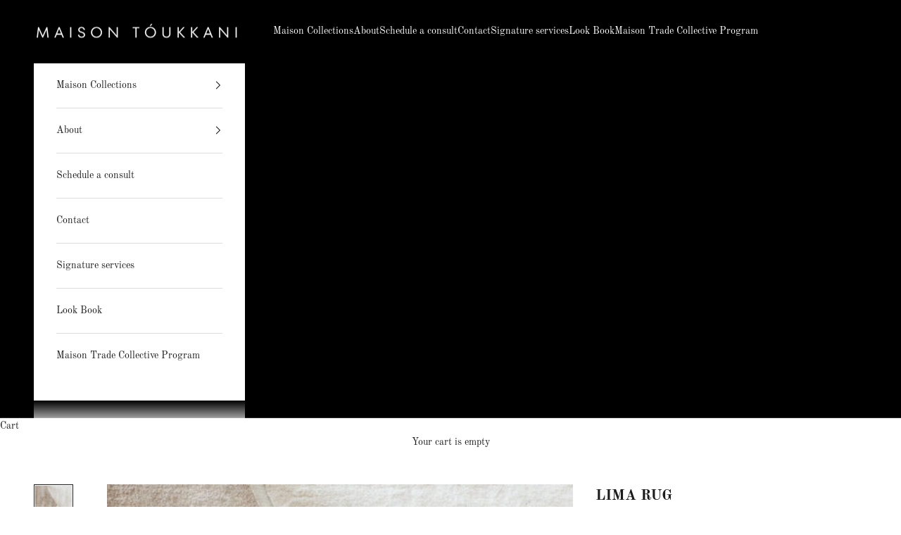

--- FILE ---
content_type: text/html; charset=utf-8
request_url: https://www.maisontoukkani.com/en-de/products/lima
body_size: 31294
content:
<!doctype html>

<html class="no-js" lang="en" dir="ltr">

  
  
  <head>
    
	<script async crossorigin fetchpriority="high" src="/cdn/shopifycloud/importmap-polyfill/es-modules-shim.2.4.0.js"></script>
<script id="pandectes-rules">   /* PANDECTES-GDPR: DO NOT MODIFY AUTO GENERATED CODE OF THIS SCRIPT */      window.PandectesSettings = {"store":{"id":36971741243,"plan":"basic","theme":"Prestige","primaryLocale":"en","adminMode":false},"tsPublished":1714310071,"declaration":{"showPurpose":false,"showProvider":false,"showDateGenerated":true},"language":{"languageMode":"Single","fallbackLanguage":"en","languageDetection":"browser","languagesSupported":[]},"texts":{"managed":{"headerText":{"en":"We respect your privacy"},"consentText":{"en":"This website uses cookies to ensure you get the best experience."},"dismissButtonText":{"en":"Ok"},"linkText":{"en":"Learn more"},"imprintText":{"en":"Imprint"},"preferencesButtonText":{"en":"Preferences"},"allowButtonText":{"en":"Accept"},"denyButtonText":{"en":"Decline"},"leaveSiteButtonText":{"en":"Leave this site"},"cookiePolicyText":{"en":"Cookie policy"},"preferencesPopupTitleText":{"en":"Manage consent preferences"},"preferencesPopupIntroText":{"en":"We use cookies to optimize website functionality, analyze the performance, and provide personalized experience to you. Some cookies are essential to make the website operate and function correctly. Those cookies cannot be disabled. In this window you can manage your preference of cookies."},"preferencesPopupCloseButtonText":{"en":"Close"},"preferencesPopupAcceptAllButtonText":{"en":"Accept all"},"preferencesPopupRejectAllButtonText":{"en":"Reject all"},"preferencesPopupSaveButtonText":{"en":"Save preferences"},"accessSectionTitleText":{"en":"Data portability"},"accessSectionParagraphText":{"en":"You have the right to request access to your data at any time."},"rectificationSectionTitleText":{"en":"Data Rectification"},"rectificationSectionParagraphText":{"en":"You have the right to request your data to be updated whenever you think it is appropriate."},"erasureSectionTitleText":{"en":"Right to be forgotten"},"erasureSectionParagraphText":{"en":"You have the right to ask all your data to be erased. After that, you will no longer be able to access your account."},"declIntroText":{"en":"We use cookies to optimize website functionality, analyze the performance, and provide personalized experience to you. Some cookies are essential to make the website operate and function correctly. Those cookies cannot be disabled. In this window you can manage your preference of cookies."}},"categories":{"strictlyNecessaryCookiesTitleText":{"en":"Strictly necessary cookies"},"functionalityCookiesTitleText":{"en":"Functional cookies"},"performanceCookiesTitleText":{"en":"Performance cookies"},"targetingCookiesTitleText":{"en":"Targeting cookies"},"unclassifiedCookiesTitleText":{"en":"Unclassified cookies"},"strictlyNecessaryCookiesDescriptionText":{"en":"These cookies are essential in order to enable you to move around the website and use its features, such as accessing secure areas of the website. The website cannot function properly without these cookies."},"functionalityCookiesDescriptionText":{"en":"These cookies enable the site to provide enhanced functionality and personalisation. They may be set by us or by third party providers whose services we have added to our pages. If you do not allow these cookies then some or all of these services may not function properly."},"performanceCookiesDescriptionText":{"en":"These cookies enable us to monitor and improve the performance of our website. For example, they allow us to count visits, identify traffic sources and see which parts of the site are most popular."},"targetingCookiesDescriptionText":{"en":"These cookies may be set through our site by our advertising partners. They may be used by those companies to build a profile of your interests and show you relevant adverts on other sites.    They do not store directly personal information, but are based on uniquely identifying your browser and internet device. If you do not allow these cookies, you will experience less targeted advertising."},"unclassifiedCookiesDescriptionText":{"en":"Unclassified cookies are cookies that we are in the process of classifying, together with the providers of individual cookies."}},"auto":{"declName":{"en":"Name"},"declPath":{"en":"Path"},"declType":{"en":"Type"},"declDomain":{"en":"Domain"},"declPurpose":{"en":"Purpose"},"declProvider":{"en":"Provider"},"declRetention":{"en":"Retention"},"declFirstParty":{"en":"First-party"},"declThirdParty":{"en":"Third-party"},"declSeconds":{"en":"seconds"},"declMinutes":{"en":"minutes"},"declHours":{"en":"hours"},"declDays":{"en":"days"},"declMonths":{"en":"months"},"declYears":{"en":"years"},"declSession":{"en":"Session"},"cookiesDetailsText":{"en":"Cookies details"},"preferencesPopupAlwaysAllowedText":{"en":"Always allowed"},"submitButton":{"en":"Submit"},"submittingButton":{"en":"Submitting..."},"cancelButton":{"en":"Cancel"},"guestsSupportInfoText":{"en":"Please login with your customer account to further proceed."},"guestsSupportEmailPlaceholder":{"en":"E-mail address"},"guestsSupportEmailValidationError":{"en":"Email is not valid"},"guestsSupportEmailSuccessTitle":{"en":"Thank you for your request"},"guestsSupportEmailFailureTitle":{"en":"A problem occurred"},"guestsSupportEmailSuccessMessage":{"en":"If you are registered as a customer of this store, you will soon receive an email with instructions on how to proceed."},"guestsSupportEmailFailureMessage":{"en":"Your request was not submitted. Please try again and if problem persists, contact store owner for assistance."},"confirmationSuccessTitle":{"en":"Your request is verified"},"confirmationFailureTitle":{"en":"A problem occurred"},"confirmationSuccessMessage":{"en":"We will soon get back to you as to your request."},"confirmationFailureMessage":{"en":"Your request was not verified. Please try again and if problem persists, contact store owner for assistance"},"consentSectionTitleText":{"en":"Your cookie consent"},"consentSectionNoConsentText":{"en":"You have not consented to the cookies policy of this website."},"consentSectionConsentedText":{"en":"You consented to the cookies policy of this website on"},"consentStatus":{"en":"Consent preference"},"consentDate":{"en":"Consent date"},"consentId":{"en":"Consent ID"},"consentSectionChangeConsentActionText":{"en":"Change consent preference"},"accessSectionGDPRRequestsActionText":{"en":"Data subject requests"},"accessSectionAccountInfoActionText":{"en":"Personal data"},"accessSectionOrdersRecordsActionText":{"en":"Orders"},"accessSectionDownloadReportActionText":{"en":"Request export"},"rectificationCommentPlaceholder":{"en":"Describe what you want to be updated"},"rectificationCommentValidationError":{"en":"Comment is required"},"rectificationSectionEditAccountActionText":{"en":"Request an update"},"erasureSectionRequestDeletionActionText":{"en":"Request personal data deletion"}}},"library":{"previewMode":false,"fadeInTimeout":0,"defaultBlocked":7,"showLink":true,"showImprintLink":false,"enabled":true,"cookie":{"name":"_pandectes_gdpr","expiryDays":365,"secure":true},"dismissOnScroll":false,"dismissOnWindowClick":false,"dismissOnTimeout":false,"palette":{"popup":{"background":"#FFFFFF","backgroundForCalculations":{"a":1,"b":255,"g":255,"r":255},"text":"#000000"},"button":{"background":"#000000","backgroundForCalculations":{"a":1,"b":0,"g":0,"r":0},"text":"#FFFFFF","textForCalculation":{"a":1,"b":255,"g":255,"r":255},"border":"transparent"}},"content":{"href":"https://my-moroccan-rug.myshopify.com/policies/privacy-policy","imprintHref":"/","close":"&#10005;","target":"","logo":"<img class=\"cc-banner-logo\" height=\"40\" width=\"40\" src=\"https://cdn.shopify.com/s/files/1/0369/7174/1243/t/8/assets/pandectes-logo.png?v=1714310071\" alt=\"My Moroccan Rug\" />"},"window":"<div role=\"dialog\" aria-live=\"polite\" aria-label=\"cookieconsent\" aria-describedby=\"cookieconsent:desc\" id=\"pandectes-banner\" class=\"cc-window-wrapper cc-bottom-wrapper\"><div class=\"pd-cookie-banner-window cc-window {{classes}}\"><!--googleoff: all-->{{children}}<!--googleon: all--></div></div>","compliance":{"opt-both":"<div class=\"cc-compliance cc-highlight\">{{deny}}{{allow}}</div>"},"type":"opt-both","layouts":{"basic":"{{logo}}{{messagelink}}{{compliance}}{{close}}"},"position":"bottom","theme":"block","revokable":false,"animateRevokable":false,"revokableReset":false,"revokableLogoUrl":"https://cdn.shopify.com/s/files/1/0369/7174/1243/t/8/assets/pandectes-reopen-logo.png?v=1714310071","revokablePlacement":"bottom-left","revokableMarginHorizontal":15,"revokableMarginVertical":15,"static":false,"autoAttach":true,"hasTransition":true,"blacklistPage":[""]},"geolocation":{"brOnly":false,"caOnly":false,"euOnly":false,"jpOnly":false,"thOnly":false,"canadaOnly":false,"globalVisibility":true},"dsr":{"guestsSupport":false,"accessSectionDownloadReportAuto":false},"banner":{"resetTs":1673947671,"extraCss":"        .cc-banner-logo {max-width: 24em!important;}    @media(min-width: 768px) {.cc-window.cc-floating{max-width: 24em!important;width: 24em!important;}}    .cc-message, .pd-cookie-banner-window .cc-header, .cc-logo {text-align: left}    .cc-window-wrapper{z-index: 2147483647;}    .cc-window{z-index: 2147483647;font-family: inherit;}    .pd-cookie-banner-window .cc-header{font-family: inherit;}    .pd-cp-ui{font-family: inherit; background-color: #FFFFFF;color:#000000;}    button.pd-cp-btn, a.pd-cp-btn{background-color:#000000;color:#FFFFFF!important;}    input + .pd-cp-preferences-slider{background-color: rgba(0, 0, 0, 0.3)}    .pd-cp-scrolling-section::-webkit-scrollbar{background-color: rgba(0, 0, 0, 0.3)}    input:checked + .pd-cp-preferences-slider{background-color: rgba(0, 0, 0, 1)}    .pd-cp-scrolling-section::-webkit-scrollbar-thumb {background-color: rgba(0, 0, 0, 1)}    .pd-cp-ui-close{color:#000000;}    .pd-cp-preferences-slider:before{background-color: #FFFFFF}    .pd-cp-title:before {border-color: #000000!important}    .pd-cp-preferences-slider{background-color:#000000}    .pd-cp-toggle{color:#000000!important}    @media(max-width:699px) {.pd-cp-ui-close-top svg {fill: #000000}}    .pd-cp-toggle:hover,.pd-cp-toggle:visited,.pd-cp-toggle:active{color:#000000!important}    .pd-cookie-banner-window {box-shadow: 0 0 18px rgb(0 0 0 / 20%);}  ","customJavascript":null,"showPoweredBy":false,"hybridStrict":false,"cookiesBlockedByDefault":"7","isActive":true,"implicitSavePreferences":false,"cookieIcon":false,"blockBots":false,"showCookiesDetails":true,"hasTransition":true,"blockingPage":false,"showOnlyLandingPage":false,"leaveSiteUrl":"https://www.google.com","linkRespectStoreLang":false},"cookies":{"0":[{"name":"keep_alive","domain":"www.my-moroccan-rug.com","path":"/","provider":"Shopify","firstParty":true,"retention":"30 minute(s)","expires":30,"unit":"declMinutes","purpose":{"en":"Used in connection with buyer localization."}},{"name":"secure_customer_sig","domain":"www.my-moroccan-rug.com","path":"/","provider":"Shopify","firstParty":true,"retention":"1 year(s)","expires":1,"unit":"declYears","purpose":{"en":"Used in connection with customer login."}},{"name":"localization","domain":"www.my-moroccan-rug.com","path":"/","provider":"Shopify","firstParty":true,"retention":"1 year(s)","expires":1,"unit":"declYears","purpose":{"en":"Shopify store localization"}},{"name":"_secure_session_id","domain":"www.my-moroccan-rug.com","path":"/","provider":"Shopify","firstParty":true,"retention":"24 hour(s)","expires":24,"unit":"declHours","purpose":{"en":"Used in connection with navigation through a storefront."}}],"1":[{"name":"_orig_referrer","domain":".my-moroccan-rug.com","path":"/","provider":"Shopify","firstParty":true,"retention":"14 day(s)","expires":14,"unit":"declDays","purpose":{"en":"Tracks landing pages."}},{"name":"_landing_page","domain":".my-moroccan-rug.com","path":"/","provider":"Shopify","firstParty":true,"retention":"14 day(s)","expires":14,"unit":"declDays","purpose":{"en":"Tracks landing pages."}},{"name":"_y","domain":".my-moroccan-rug.com","path":"/","provider":"Shopify","firstParty":true,"retention":"1 year(s)","expires":1,"unit":"declYears","purpose":{"en":"Shopify analytics."}},{"name":"_s","domain":".my-moroccan-rug.com","path":"/","provider":"Shopify","firstParty":true,"retention":"30 minute(s)","expires":30,"unit":"declMinutes","purpose":{"en":"Shopify analytics."}},{"name":"_shopify_y","domain":".my-moroccan-rug.com","path":"/","provider":"Shopify","firstParty":true,"retention":"1 year(s)","expires":1,"unit":"declYears","purpose":{"en":"Shopify analytics."}},{"name":"VISITOR_INFO1_LIVE","domain":".youtube.com","path":"/","provider":"Google","firstParty":true,"retention":"180 day(s)","expires":180,"unit":"declDays","purpose":{"en":"A cookie that YouTube sets that measures your bandwidth to determine whether you get the new player interface or the old."}},{"name":"_shopify_sa_t","domain":".my-moroccan-rug.com","path":"/","provider":"Shopify","firstParty":true,"retention":"30 minute(s)","expires":30,"unit":"declMinutes","purpose":{"en":"Shopify analytics relating to marketing & referrals."}},{"name":"_shopify_sa_p","domain":".my-moroccan-rug.com","path":"/","provider":"Shopify","firstParty":true,"retention":"30 minute(s)","expires":30,"unit":"declMinutes","purpose":{"en":"Shopify analytics relating to marketing & referrals."}},{"name":"_shopify_s","domain":".my-moroccan-rug.com","path":"/","provider":"Shopify","firstParty":true,"retention":"30 minute(s)","expires":30,"unit":"declMinutes","purpose":{"en":"Shopify analytics."}}],"2":[{"name":"_ga","domain":".my-moroccan-rug.com","path":"/","provider":"Google","firstParty":true,"retention":"1 year(s)","expires":1,"unit":"declYears","purpose":{"en":"Cookie is set by Google Analytics with unknown functionality"}},{"name":"_ga_CQTCZ9LXRX","domain":".my-moroccan-rug.com","path":"/","provider":"Google","firstParty":true,"retention":"1 year(s)","expires":1,"unit":"declYears","purpose":{"en":"Cookie is set by Google Analytics with unknown functionality"}}],"4":[{"name":"YSC","domain":".youtube.com","path":"/","provider":"Google","firstParty":true,"retention":"Session","expires":-1673947694,"unit":"declSeconds","purpose":{"en":"Registers a unique ID to keep statistics of what videos from YouTube the user has seen."}},{"name":"_gcl_au","domain":".my-moroccan-rug.com","path":"/","provider":"Google","firstParty":true,"retention":"90 day(s)","expires":90,"unit":"declDays","purpose":{"en":"Cookie is placed by Google Tag Manager to track conversions."}},{"name":"test_cookie","domain":".doubleclick.net","path":"/","provider":"Google","firstParty":true,"retention":"15 minute(s)","expires":15,"unit":"declMinutes","purpose":{"en":"To measure the visitors’ actions after they click through from an advert. Expires after each visit."}},{"name":"_fbp","domain":".my-moroccan-rug.com","path":"/","provider":"Facebook","firstParty":true,"retention":"90 day(s)","expires":90,"unit":"declDays","purpose":{"en":"Cookie is placed by Facebook to track visits across websites."}},{"name":"IDE","domain":".doubleclick.net","path":"/","provider":"Google","firstParty":true,"retention":"1 year(s)","expires":1,"unit":"declYears","purpose":{"en":"To measure the visitors’ actions after they click through from an advert. Expires after 1 year."}}],"8":[{"name":"DEVICE_INFO","domain":".youtube.com","path":"/","provider":"Unknown","firstParty":true,"retention":"180 day(s)","expires":180,"unit":"declDays","purpose":{"en":""}}]},"blocker":{"isActive":false,"googleConsentMode":{"id":"","analyticsId":"","isActive":false,"adStorageCategory":4,"analyticsStorageCategory":2,"personalizationStorageCategory":1,"functionalityStorageCategory":1,"customEvent":true,"securityStorageCategory":0,"redactData":true,"urlPassthrough":false},"facebookPixel":{"id":"","isActive":false,"ldu":false},"rakuten":{"isActive":false,"cmp":false,"ccpa":false},"defaultBlocked":7,"patterns":{"whiteList":[],"blackList":{"1":[],"2":[],"4":[],"8":[]},"iframesWhiteList":[],"iframesBlackList":{"1":[],"2":[],"4":[],"8":[]},"beaconsWhiteList":[],"beaconsBlackList":{"1":[],"2":[],"4":[],"8":[]}}}}      !function(){"use strict";window.PandectesRules=window.PandectesRules||{},window.PandectesRules.manualBlacklist={1:[],2:[],4:[]},window.PandectesRules.blacklistedIFrames={1:[],2:[],4:[]},window.PandectesRules.blacklistedCss={1:[],2:[],4:[]},window.PandectesRules.blacklistedBeacons={1:[],2:[],4:[]};var e="javascript/blocked",t="_pandectes_gdpr";function n(e){return new RegExp(e.replace(/[/\\.+?$()]/g,"\\$&").replace("*","(.*)"))}var a=function(e){try{return JSON.parse(e)}catch(e){return!1}},r=function(e){var t=arguments.length>1&&void 0!==arguments[1]?arguments[1]:"log",n=new URLSearchParams(window.location.search);n.get("log")&&console[t]("PandectesRules: ".concat(e))};function o(e){var t=document.createElement("script");t.async=!0,t.src=e,document.head.appendChild(t)}function i(e,t){var n=Object.keys(e);if(Object.getOwnPropertySymbols){var a=Object.getOwnPropertySymbols(e);t&&(a=a.filter((function(t){return Object.getOwnPropertyDescriptor(e,t).enumerable}))),n.push.apply(n,a)}return n}function s(e){for(var t=1;t<arguments.length;t++){var n=null!=arguments[t]?arguments[t]:{};t%2?i(Object(n),!0).forEach((function(t){l(e,t,n[t])})):Object.getOwnPropertyDescriptors?Object.defineProperties(e,Object.getOwnPropertyDescriptors(n)):i(Object(n)).forEach((function(t){Object.defineProperty(e,t,Object.getOwnPropertyDescriptor(n,t))}))}return e}function c(e){return c="function"==typeof Symbol&&"symbol"==typeof Symbol.iterator?function(e){return typeof e}:function(e){return e&&"function"==typeof Symbol&&e.constructor===Symbol&&e!==Symbol.prototype?"symbol":typeof e},c(e)}function l(e,t,n){return t in e?Object.defineProperty(e,t,{value:n,enumerable:!0,configurable:!0,writable:!0}):e[t]=n,e}function d(e,t){return function(e){if(Array.isArray(e))return e}(e)||function(e,t){var n=null==e?null:"undefined"!=typeof Symbol&&e[Symbol.iterator]||e["@@iterator"];if(null==n)return;var a,r,o=[],i=!0,s=!1;try{for(n=n.call(e);!(i=(a=n.next()).done)&&(o.push(a.value),!t||o.length!==t);i=!0);}catch(e){s=!0,r=e}finally{try{i||null==n.return||n.return()}finally{if(s)throw r}}return o}(e,t)||f(e,t)||function(){throw new TypeError("Invalid attempt to destructure non-iterable instance.\nIn order to be iterable, non-array objects must have a [Symbol.iterator]() method.")}()}function u(e){return function(e){if(Array.isArray(e))return p(e)}(e)||function(e){if("undefined"!=typeof Symbol&&null!=e[Symbol.iterator]||null!=e["@@iterator"])return Array.from(e)}(e)||f(e)||function(){throw new TypeError("Invalid attempt to spread non-iterable instance.\nIn order to be iterable, non-array objects must have a [Symbol.iterator]() method.")}()}function f(e,t){if(e){if("string"==typeof e)return p(e,t);var n=Object.prototype.toString.call(e).slice(8,-1);return"Object"===n&&e.constructor&&(n=e.constructor.name),"Map"===n||"Set"===n?Array.from(e):"Arguments"===n||/^(?:Ui|I)nt(?:8|16|32)(?:Clamped)?Array$/.test(n)?p(e,t):void 0}}function p(e,t){(null==t||t>e.length)&&(t=e.length);for(var n=0,a=new Array(t);n<t;n++)a[n]=e[n];return a}var g=window.PandectesRulesSettings||window.PandectesSettings,y=!(void 0===window.dataLayer||!Array.isArray(window.dataLayer)||!window.dataLayer.some((function(e){return"pandectes_full_scan"===e.event}))),h=function(){var e,n=arguments.length>0&&void 0!==arguments[0]?arguments[0]:t,r="; "+document.cookie,o=r.split("; "+n+"=");if(o.length<2)e={};else{var i=o.pop(),s=i.split(";");e=window.atob(s.shift())}var c=a(e);return!1!==c?c:e}(),v=g.banner.isActive,w=g.blocker,m=w.defaultBlocked,b=w.patterns,k=h&&null!==h.preferences&&void 0!==h.preferences?h.preferences:null,_=y?0:v?null===k?m:k:0,L={1:0==(1&_),2:0==(2&_),4:0==(4&_)},S=b.blackList,C=b.whiteList,P=b.iframesBlackList,A=b.iframesWhiteList,E=b.beaconsBlackList,O=b.beaconsWhiteList,B={blackList:[],whiteList:[],iframesBlackList:{1:[],2:[],4:[],8:[]},iframesWhiteList:[],beaconsBlackList:{1:[],2:[],4:[],8:[]},beaconsWhiteList:[]};[1,2,4].map((function(e){var t;L[e]||((t=B.blackList).push.apply(t,u(S[e].length?S[e].map(n):[])),B.iframesBlackList[e]=P[e].length?P[e].map(n):[],B.beaconsBlackList[e]=E[e].length?E[e].map(n):[])})),B.whiteList=C.length?C.map(n):[],B.iframesWhiteList=A.length?A.map(n):[],B.beaconsWhiteList=O.length?O.map(n):[];var j={scripts:[],iframes:{1:[],2:[],4:[]},beacons:{1:[],2:[],4:[]},css:{1:[],2:[],4:[]}},I=function(t,n){return t&&(!n||n!==e)&&(!B.blackList||B.blackList.some((function(e){return e.test(t)})))&&(!B.whiteList||B.whiteList.every((function(e){return!e.test(t)})))},R=function(e){var t=e.getAttribute("src");return B.blackList&&B.blackList.every((function(e){return!e.test(t)}))||B.whiteList&&B.whiteList.some((function(e){return e.test(t)}))},N=function(e,t){var n=B.iframesBlackList[t],a=B.iframesWhiteList;return e&&(!n||n.some((function(t){return t.test(e)})))&&(!a||a.every((function(t){return!t.test(e)})))},T=function(e,t){var n=B.beaconsBlackList[t],a=B.beaconsWhiteList;return e&&(!n||n.some((function(t){return t.test(e)})))&&(!a||a.every((function(t){return!t.test(e)})))},x=new MutationObserver((function(e){for(var t=0;t<e.length;t++)for(var n=e[t].addedNodes,a=0;a<n.length;a++){var r=n[a],o=r.dataset&&r.dataset.cookiecategory;if(1===r.nodeType&&"LINK"===r.tagName){var i=r.dataset&&r.dataset.href;if(i&&o)switch(o){case"functionality":case"C0001":j.css[1].push(i);break;case"performance":case"C0002":j.css[2].push(i);break;case"targeting":case"C0003":j.css[4].push(i)}}}})),D=new MutationObserver((function(t){for(var n=0;n<t.length;n++)for(var a=t[n].addedNodes,r=function(t){var n=a[t],r=n.src||n.dataset&&n.dataset.src,o=n.dataset&&n.dataset.cookiecategory;if(1===n.nodeType&&"IFRAME"===n.tagName){if(r){var i=!1;N(r,1)||"functionality"===o||"C0001"===o?(i=!0,j.iframes[1].push(r)):N(r,2)||"performance"===o||"C0002"===o?(i=!0,j.iframes[2].push(r)):(N(r,4)||"targeting"===o||"C0003"===o)&&(i=!0,j.iframes[4].push(r)),i&&(n.removeAttribute("src"),n.setAttribute("data-src",r))}}else if(1===n.nodeType&&"IMG"===n.tagName){if(r){var s=!1;T(r,1)?(s=!0,j.beacons[1].push(r)):T(r,2)?(s=!0,j.beacons[2].push(r)):T(r,4)&&(s=!0,j.beacons[4].push(r)),s&&(n.removeAttribute("src"),n.setAttribute("data-src",r))}}else if(1===n.nodeType&&"LINK"===n.tagName){var c=n.dataset&&n.dataset.href;if(c&&o)switch(o){case"functionality":case"C0001":j.css[1].push(c);break;case"performance":case"C0002":j.css[2].push(c);break;case"targeting":case"C0003":j.css[4].push(c)}}else if(1===n.nodeType&&"SCRIPT"===n.tagName){var l=n.type,d=!1;if(I(r,l))d=!0;else if(r&&o)switch(o){case"functionality":case"C0001":d=!0,window.PandectesRules.manualBlacklist[1].push(r);break;case"performance":case"C0002":d=!0,window.PandectesRules.manualBlacklist[2].push(r);break;case"targeting":case"C0003":d=!0,window.PandectesRules.manualBlacklist[4].push(r)}if(d){j.scripts.push([n,l]),n.type=e;n.addEventListener("beforescriptexecute",(function t(a){n.getAttribute("type")===e&&a.preventDefault(),n.removeEventListener("beforescriptexecute",t)})),n.parentElement&&n.parentElement.removeChild(n)}}},o=0;o<a.length;o++)r(o)})),M=document.createElement,z={src:Object.getOwnPropertyDescriptor(HTMLScriptElement.prototype,"src"),type:Object.getOwnPropertyDescriptor(HTMLScriptElement.prototype,"type")};window.PandectesRules.unblockCss=function(e){var t=j.css[e]||[];t.length&&r("Unblocking CSS for ".concat(e)),t.forEach((function(e){var t=document.querySelector('link[data-href^="'.concat(e,'"]'));t.removeAttribute("data-href"),t.href=e})),j.css[e]=[]},window.PandectesRules.unblockIFrames=function(e){var t=j.iframes[e]||[];t.length&&r("Unblocking IFrames for ".concat(e)),B.iframesBlackList[e]=[],t.forEach((function(e){var t=document.querySelector('iframe[data-src^="'.concat(e,'"]'));t.removeAttribute("data-src"),t.src=e})),j.iframes[e]=[]},window.PandectesRules.unblockBeacons=function(e){var t=j.beacons[e]||[];t.length&&r("Unblocking Beacons for ".concat(e)),B.beaconsBlackList[e]=[],t.forEach((function(e){var t=document.querySelector('img[data-src^="'.concat(e,'"]'));t.removeAttribute("data-src"),t.src=e})),j.beacons[e]=[]},window.PandectesRules.unblockInlineScripts=function(e){var t=1===e?"functionality":2===e?"performance":"targeting";document.querySelectorAll('script[type="javascript/blocked"][data-cookiecategory="'.concat(t,'"]')).forEach((function(e){var t=e.textContent;e.parentNode.removeChild(e);var n=document.createElement("script");n.type="text/javascript",n.textContent=t,document.body.appendChild(n)}))},window.PandectesRules.unblock=function(t){t.length<1?(B.blackList=[],B.whiteList=[],B.iframesBlackList=[],B.iframesWhiteList=[]):(B.blackList&&(B.blackList=B.blackList.filter((function(e){return t.every((function(t){return"string"==typeof t?!e.test(t):t instanceof RegExp?e.toString()!==t.toString():void 0}))}))),B.whiteList&&(B.whiteList=[].concat(u(B.whiteList),u(t.map((function(e){if("string"==typeof e){var t=".*"+n(e)+".*";if(B.whiteList.every((function(e){return e.toString()!==t.toString()})))return new RegExp(t)}else if(e instanceof RegExp&&B.whiteList.every((function(t){return t.toString()!==e.toString()})))return e;return null})).filter(Boolean)))));for(var a=document.querySelectorAll('script[type="'.concat(e,'"]')),o=0;o<a.length;o++){var i=a[o];R(i)&&(j.scripts.push([i,"application/javascript"]),i.parentElement.removeChild(i))}var s=0;u(j.scripts).forEach((function(e,t){var n=d(e,2),a=n[0],r=n[1];if(R(a)){for(var o=document.createElement("script"),i=0;i<a.attributes.length;i++){var c=a.attributes[i];"src"!==c.name&&"type"!==c.name&&o.setAttribute(c.name,a.attributes[i].value)}o.setAttribute("src",a.src),o.setAttribute("type",r||"application/javascript"),document.head.appendChild(o),j.scripts.splice(t-s,1),s++}})),0==B.blackList.length&&0===B.iframesBlackList[1].length&&0===B.iframesBlackList[2].length&&0===B.iframesBlackList[4].length&&0===B.beaconsBlackList[1].length&&0===B.beaconsBlackList[2].length&&0===B.beaconsBlackList[4].length&&(r("Disconnecting observers"),D.disconnect(),x.disconnect())};var W,F,U=g.store.adminMode,q=g.blocker,J=q.defaultBlocked;W=function(){!function(){var e=window.Shopify.trackingConsent;if(!1!==e.shouldShowBanner()||null!==k||7!==J)try{var t=U&&!(window.Shopify&&window.Shopify.AdminBarInjector),n={preferences:0==(1&_)||y||t,analytics:0==(2&_)||y||t,marketing:0==(4&_)||y||t};e.firstPartyMarketingAllowed()===n.marketing&&e.analyticsProcessingAllowed()===n.analytics&&e.preferencesProcessingAllowed()===n.preferences||(n.sale_of_data=n.marketing,e.setTrackingConsent(n,(function(e){e&&e.error?r("Shopify.customerPrivacy API - failed to setTrackingConsent"):r("setTrackingConsent(".concat(JSON.stringify(n),")"))})))}catch(e){r("Shopify.customerPrivacy API - exception")}}(),function(){var e=window.Shopify.trackingConsent,t=e.currentVisitorConsent();if(q.gpcIsActive&&"CCPA"===e.getRegulation()&&"no"===t.gpc&&"yes"!==t.sale_of_data){var n={sale_of_data:!1};e.setTrackingConsent(n,(function(e){e&&e.error?r("Shopify.customerPrivacy API - failed to setTrackingConsent({".concat(JSON.stringify(n),")")):r("setTrackingConsent(".concat(JSON.stringify(n),")"))}))}}()},F=null,window.Shopify&&window.Shopify.loadFeatures&&window.Shopify.trackingConsent?W():F=setInterval((function(){window.Shopify&&window.Shopify.loadFeatures&&(clearInterval(F),window.Shopify.loadFeatures([{name:"consent-tracking-api",version:"0.1"}],(function(e){e?r("Shopify.customerPrivacy API - failed to load"):(r("shouldShowBanner() -> ".concat(window.Shopify.trackingConsent.shouldShowBanner()," | saleOfDataRegion() -> ").concat(window.Shopify.trackingConsent.saleOfDataRegion())),W())})))}),10);var G=g.banner.isActive,H=g.blocker.googleConsentMode,$=H.isActive,K=H.customEvent,V=H.id,Y=void 0===V?"":V,Q=H.analyticsId,X=void 0===Q?"":Q,Z=H.adwordsId,ee=void 0===Z?"":Z,te=H.redactData,ne=H.urlPassthrough,ae=H.adStorageCategory,re=H.analyticsStorageCategory,oe=H.functionalityStorageCategory,ie=H.personalizationStorageCategory,se=H.securityStorageCategory,ce=H.dataLayerProperty,le=void 0===ce?"dataLayer":ce,de=H.waitForUpdate,ue=void 0===de?0:de,fe=H.useNativeChannel,pe=void 0!==fe&&fe;function ge(){window[le].push(arguments)}window[le]=window[le]||[];var ye,he,ve={hasInitialized:!1,useNativeChannel:!1,ads_data_redaction:!1,url_passthrough:!1,data_layer_property:"dataLayer",storage:{ad_storage:"granted",ad_user_data:"granted",ad_personalization:"granted",analytics_storage:"granted",functionality_storage:"granted",personalization_storage:"granted",security_storage:"granted"}};if(G&&$){var we=0==(_&ae)?"granted":"denied",me=0==(_&re)?"granted":"denied",be=0==(_&oe)?"granted":"denied",ke=0==(_&ie)?"granted":"denied",_e=0==(_&se)?"granted":"denied";ve.hasInitialized=!0,ve.useNativeChannel=pe,ve.ads_data_redaction="denied"===we&&te,ve.url_passthrough=ne,ve.storage.ad_storage=we,ve.storage.ad_user_data=we,ve.storage.ad_personalization=we,ve.storage.analytics_storage=me,ve.storage.functionality_storage=be,ve.storage.personalization_storage=ke,ve.storage.security_storage=_e,ue&&(ve.storage.wait_for_update="denied"===me||"denied"===we?ue:0),ve.data_layer_property=le||"dataLayer",ve.ads_data_redaction&&ge("set","ads_data_redaction",ve.ads_data_redaction),ve.url_passthrough&&ge("set","url_passthrough",ve.url_passthrough),ve.useNativeChannel&&(window[le].push=function(){for(var e=!1,t=arguments.length,n=new Array(t),a=0;a<t;a++)n[a]=arguments[a];if(n&&n[0]){var r=n[0][0],o=n[0][1],i=n[0][2],s=i&&"object"===c(i)&&4===Object.values(i).length&&i.ad_storage&&i.analytics_storage&&i.ad_user_data&&i.ad_personalization;if("consent"===r&&s)if("default"===o)i.functionality_storage=ve.storage.functionality_storage,i.personalization_storage=ve.storage.personalization_storage,i.security_storage="granted",ve.storage.wait_for_update&&(i.wait_for_update=ve.storage.wait_for_update),e=!0;else if("update"===o){try{var l=window.Shopify.customerPrivacy.preferencesProcessingAllowed()?"granted":"denied";i.functionality_storage=l,i.personalization_storage=l}catch(e){}i.security_storage="granted"}}var d=Array.prototype.push.apply(this,n);return e&&window.dispatchEvent(new CustomEvent("PandectesEvent_NativeApp")),d}),pe?window.addEventListener("PandectesEvent_NativeApp",Le):Le()}function Le(){!1===pe?(console.log("Pandectes: Google Consent Mode (av2)"),ge("consent","default",ve.storage)):console.log("Pandectes: Google Consent Mode (av2nc)"),(Y.length||X.length||ee.length)&&(window[ve.data_layer_property].push({"pandectes.start":(new Date).getTime(),event:"pandectes-rules.min.js"}),(X.length||ee.length)&&ge("js",new Date));var e="https://www.googletagmanager.com";if(Y.length){var t=Y.split(",");window[ve.data_layer_property].push({"gtm.start":(new Date).getTime(),event:"gtm.js"});for(var n=0;n<t.length;n++){var a="dataLayer"!==ve.data_layer_property?"&l=".concat(ve.data_layer_property):"";o("".concat(e,"/gtm.js?id=").concat(t[n].trim()).concat(a))}}if(X.length)for(var r=X.split(","),i=0;i<r.length;i++){var s=r[i].trim();s.length&&(o("".concat(e,"/gtag/js?id=").concat(s)),ge("config",s,{send_page_view:!1}))}if(ee.length)for(var c=ee.split(","),l=0;l<c.length;l++){var d=c[l].trim();d.length&&(o("".concat(e,"/gtag/js?id=").concat(d)),ge("config",d,{allow_enhanced_conversions:!0}))}pe&&window.removeEventListener("PandectesEvent_NativeApp",Le)}G&&K&&(he=7===(ye=_)?"deny":0===ye?"allow":"mixed",window[le].push({event:"Pandectes_Consent_Update",pandectes_status:he,pandectes_categories:{C0000:"allow",C0001:L[1]?"allow":"deny",C0002:L[2]?"allow":"deny",C0003:L[4]?"allow":"deny"}}));var Se=g.blocker,Ce=Se.klaviyoIsActive,Pe=Se.googleConsentMode.adStorageCategory;Ce&&window.addEventListener("PandectesEvent_OnConsent",(function(e){var t=e.detail.preferences;if(null!=t){var n=0==(t&Pe)?"granted":"denied";void 0!==window.klaviyo&&window.klaviyo.isIdentified()&&window.klaviyo.push(["identify",{ad_personalization:n,ad_user_data:n}])}})),g.banner.revokableTrigger&&window.addEventListener("PandectesEvent_OnInitialize",(function(){document.querySelectorAll('[href*="#reopenBanner"]').forEach((function(e){e.onclick=function(e){e.preventDefault(),window.Pandectes.fn.revokeConsent()}}))})),window.PandectesRules.gcm=ve;var Ae=g.banner.isActive,Ee=g.blocker.isActive;r("Prefs: ".concat(_," | Banner: ").concat(Ae?"on":"off"," | Blocker: ").concat(Ee?"on":"off"));var Oe=null===k&&/\/checkouts\//.test(window.location.pathname);0!==_&&!1===y&&Ee&&!Oe&&(r("Blocker will execute"),document.createElement=function(){for(var t=arguments.length,n=new Array(t),a=0;a<t;a++)n[a]=arguments[a];if("script"!==n[0].toLowerCase())return M.bind?M.bind(document).apply(void 0,n):M;var r=M.bind(document).apply(void 0,n);try{Object.defineProperties(r,{src:s(s({},z.src),{},{set:function(t){I(t,r.type)&&z.type.set.call(this,e),z.src.set.call(this,t)}}),type:s(s({},z.type),{},{get:function(){var t=z.type.get.call(this);return t===e||I(this.src,t)?null:t},set:function(t){var n=I(r.src,r.type)?e:t;z.type.set.call(this,n)}})}),r.setAttribute=function(t,n){if("type"===t){var a=I(r.src,r.type)?e:n;z.type.set.call(r,a)}else"src"===t?(I(n,r.type)&&z.type.set.call(r,e),z.src.set.call(r,n)):HTMLScriptElement.prototype.setAttribute.call(r,t,n)}}catch(e){console.warn("Yett: unable to prevent script execution for script src ",r.src,".\n",'A likely cause would be because you are using a third-party browser extension that monkey patches the "document.createElement" function.')}return r},D.observe(document.documentElement,{childList:!0,subtree:!0}),x.observe(document.documentElement,{childList:!0,subtree:!0}))}();
</script>
    <meta charset="utf-8">
    <meta name="viewport" content="width=device-width, initial-scale=1.0, height=device-height, minimum-scale=1.0, maximum-scale=5.0">

    <title>LIMA RUG</title><meta name="description" content="Entirely handmade, this unique Moroccan rug will surprise you with the quality of its finish and its resistance to time. Discover our new collection! Let&#39;s design your rug!"><link rel="canonical" href="https://www.maisontoukkani.com/en-de/products/lima"><link rel="shortcut icon" href="//www.maisontoukkani.com/cdn/shop/files/transp.black-02.png?v=1733941548&width=96">
      <link rel="apple-touch-icon" href="//www.maisontoukkani.com/cdn/shop/files/transp.black-02.png?v=1733941548&width=180"><link rel="preconnect" href="https://fonts.shopifycdn.com" crossorigin><link rel="preload" href="//www.maisontoukkani.com/cdn/fonts/playfair_display/playfairdisplay_n4.9980f3e16959dc89137cc1369bfc3ae98af1deb9.woff2" as="font" type="font/woff2" crossorigin><link rel="preload" href="//www.maisontoukkani.com/cdn/fonts/old_standard_tt/oldstandardtt_n4.e4d0459aae47f231fcd882ba2c7aa365342610f8.woff2" as="font" type="font/woff2" crossorigin><meta property="og:type" content="product">
  <meta property="og:title" content="LIMA RUG">
  <meta property="product:price:amount" content="0.00">
  <meta property="product:price:currency" content="CHF"><meta property="og:image" content="http://www.maisontoukkani.com/cdn/shop/products/lima-moroccan-carpet-hand-made-rug-719.jpg?v=1678438330&width=2048">
  <meta property="og:image:secure_url" content="https://www.maisontoukkani.com/cdn/shop/products/lima-moroccan-carpet-hand-made-rug-719.jpg?v=1678438330&width=2048">
  <meta property="og:image:width" content="576">
  <meta property="og:image:height" content="904"><meta property="og:description" content="Entirely handmade, this unique Moroccan rug will surprise you with the quality of its finish and its resistance to time. Discover our new collection! Let&#39;s design your rug!"><meta property="og:url" content="https://www.maisontoukkani.com/en-de/products/lima">
<meta property="og:site_name" content="Maison Toukkani"><meta name="twitter:card" content="summary"><meta name="twitter:title" content="LIMA RUG">
  <meta name="twitter:description" content="LIMA COLLECTION
The Lima rug is a luxurious masterpiece inspired by the breathtaking beauty of Peru’s White Desert. Its design embodies the tranquil elegance of undisturbed sand dunes, evoking a sense of calm and natural refinement. The rug features a soft, neutral palette of warm whites, subtle creams and delicate beiges, mirroring the serene tones of the desert landscape under sunlight.
Crafted with the finest materials, Lima combines opulence with artisanal craftsmanship. Its texture mimics the rippling patterns of windswept sands, achieved through intricate weaving techniques that create a multidimensional and tactile feel. The soft handwoven pile invites a sense of warmth and sophistication.
Perfect for both modern and classic interiors, the Lima rug captures the timeless beauty and mystique of Peru’s natural wonders, offering an understated yet bold statement of luxury and style."><meta name="twitter:image" content="https://www.maisontoukkani.com/cdn/shop/products/lima-moroccan-carpet-hand-made-rug-719.jpg?crop=center&height=1200&v=1678438330&width=1200">
  <meta name="twitter:image:alt" content="Moroccan Carpet LIMA - Hand Made Rug LIMA - LIMA">
  <script type="application/ld+json">
  {
    "@context": "https://schema.org",
    "@type": "Product",
    "productID": 7078863274043,
    "offers": [{
          "@type": "Offer",
          "name": "LIMA RUG",
          "availability":"https://schema.org/OutOfStock",
          "price": 0.0,
          "priceCurrency": "CHF",
          "priceValidUntil": "2026-01-12","hasMerchantReturnPolicy": {
              "merchantReturnLink": "https:\/\/www.maisontoukkani.com\/en-de\/policies\/refund-policy"
            },"url": "https://www.maisontoukkani.com/en-de/products/lima?variant=41127943372859"
        }
],"brand": {
      "@type": "Brand",
      "name": "My Moroccan Rug"
    },
    "name": "LIMA RUG",
    "description": "LIMA COLLECTION\nThe Lima rug is a luxurious masterpiece inspired by the breathtaking beauty of Peru’s White Desert. Its design embodies the tranquil elegance of undisturbed sand dunes, evoking a sense of calm and natural refinement. The rug features a soft, neutral palette of warm whites, subtle creams and delicate beiges, mirroring the serene tones of the desert landscape under sunlight.\nCrafted with the finest materials, Lima combines opulence with artisanal craftsmanship. Its texture mimics the rippling patterns of windswept sands, achieved through intricate weaving techniques that create a multidimensional and tactile feel. The soft handwoven pile invites a sense of warmth and sophistication.\nPerfect for both modern and classic interiors, the Lima rug captures the timeless beauty and mystique of Peru’s natural wonders, offering an understated yet bold statement of luxury and style.",
    "category": "",
    "url": "https://www.maisontoukkani.com/en-de/products/lima",
    "sku": "","weight": {
      "@type": "QuantitativeValue",
      "unitCode": "kg",
      "value": 15.0
      },"image": {
      "@type": "ImageObject",
      "url": "https://www.maisontoukkani.com/cdn/shop/products/lima-moroccan-carpet-hand-made-rug-719.jpg?v=1678438330&width=1024",
      "image": "https://www.maisontoukkani.com/cdn/shop/products/lima-moroccan-carpet-hand-made-rug-719.jpg?v=1678438330&width=1024",
      "name": "Moroccan Carpet LIMA - Hand Made Rug LIMA - LIMA",
      "width": "1024",
      "height": "1024"
    }
  }
  </script>



  <script type="application/ld+json">
  {
    "@context": "https://schema.org",
    "@type": "BreadcrumbList",
  "itemListElement": [{
      "@type": "ListItem",
      "position": 1,
      "name": "Home",
      "item": "https://www.maisontoukkani.com"
    },{
          "@type": "ListItem",
          "position": 2,
          "name": "LIMA RUG",
          "item": "https://www.maisontoukkani.com/en-de/products/lima"
        }]
  }
  </script>

<style>/* Typography (heading) */
  @font-face {
  font-family: "Playfair Display";
  font-weight: 400;
  font-style: normal;
  font-display: fallback;
  src: url("//www.maisontoukkani.com/cdn/fonts/playfair_display/playfairdisplay_n4.9980f3e16959dc89137cc1369bfc3ae98af1deb9.woff2") format("woff2"),
       url("//www.maisontoukkani.com/cdn/fonts/playfair_display/playfairdisplay_n4.c562b7c8e5637886a811d2a017f9e023166064ee.woff") format("woff");
}

@font-face {
  font-family: "Playfair Display";
  font-weight: 400;
  font-style: italic;
  font-display: fallback;
  src: url("//www.maisontoukkani.com/cdn/fonts/playfair_display/playfairdisplay_i4.804ea8da9192aaed0368534aa085b3c1f3411619.woff2") format("woff2"),
       url("//www.maisontoukkani.com/cdn/fonts/playfair_display/playfairdisplay_i4.5538cb7a825d13d8a2333cd8a94065a93a95c710.woff") format("woff");
}

/* Typography (body) */
  @font-face {
  font-family: "Old Standard TT";
  font-weight: 400;
  font-style: normal;
  font-display: fallback;
  src: url("//www.maisontoukkani.com/cdn/fonts/old_standard_tt/oldstandardtt_n4.e4d0459aae47f231fcd882ba2c7aa365342610f8.woff2") format("woff2"),
       url("//www.maisontoukkani.com/cdn/fonts/old_standard_tt/oldstandardtt_n4.ad7f749dd2bf2630a6bd1c3e678430fa94129426.woff") format("woff");
}

@font-face {
  font-family: "Old Standard TT";
  font-weight: 400;
  font-style: italic;
  font-display: fallback;
  src: url("//www.maisontoukkani.com/cdn/fonts/old_standard_tt/oldstandardtt_i4.c326a2c6583df4bb9d1c9be314229326a4b30c2b.woff2") format("woff2"),
       url("//www.maisontoukkani.com/cdn/fonts/old_standard_tt/oldstandardtt_i4.12a8ce16b11fdac6fa2211a3a059f587a73956fd.woff") format("woff");
}

@font-face {
  font-family: "Old Standard TT";
  font-weight: 700;
  font-style: normal;
  font-display: fallback;
  src: url("//www.maisontoukkani.com/cdn/fonts/old_standard_tt/oldstandardtt_n7.bd939a928e99ddb42aa4cbc790ac2ecdb81689f2.woff2") format("woff2"),
       url("//www.maisontoukkani.com/cdn/fonts/old_standard_tt/oldstandardtt_n7.c289b2e5d16615af2e3c7fa199da8482aaa9338b.woff") format("woff");
}

:root {
    /* Container */
    --container-max-width: 100%;
    --container-xxs-max-width: 27.5rem; /* 440px */
    --container-xs-max-width: 42.5rem; /* 680px */
    --container-sm-max-width: 61.25rem; /* 980px */
    --container-md-max-width: 71.875rem; /* 1150px */
    --container-lg-max-width: 78.75rem; /* 1260px */
    --container-xl-max-width: 85rem; /* 1360px */
    --container-gutter: 1.25rem;

    --section-vertical-spacing: 2.5rem;
    --section-vertical-spacing-tight:2.5rem;

    --section-stack-gap:2.25rem;
    --section-stack-gap-tight:2.25rem;

    /* Form settings */
    --form-gap: 1.25rem; /* Gap between fieldset and submit button */
    --fieldset-gap: 1rem; /* Gap between each form input within a fieldset */
    --form-control-gap: 0.625rem; /* Gap between input and label (ignored for floating label) */
    --checkbox-control-gap: 0.75rem; /* Horizontal gap between checkbox and its associated label */
    --input-padding-block: 0.65rem; /* Vertical padding for input, textarea and native select */
    --input-padding-inline: 0.8rem; /* Horizontal padding for input, textarea and native select */
    --checkbox-size: 0.875rem; /* Size (width and height) for checkbox */

    /* Other sizes */
    --sticky-area-height: calc(var(--announcement-bar-is-sticky, 0) * var(--announcement-bar-height, 0px) + var(--header-is-sticky, 0) * var(--header-is-visible, 1) * var(--header-height, 0px));

    /* RTL support */
    --transform-logical-flip: 1;
    --transform-origin-start: left;
    --transform-origin-end: right;

    /**
     * ---------------------------------------------------------------------
     * TYPOGRAPHY
     * ---------------------------------------------------------------------
     */

    /* Font properties */
    --heading-font-family: "Playfair Display", serif;
    --heading-font-weight: 400;
    --heading-font-style: normal;
    --heading-text-transform: normal;
    --heading-letter-spacing: 0.0em;
    --text-font-family: "Old Standard TT", serif;
    --text-font-weight: 400;
    --text-font-style: normal;
    --text-letter-spacing: 0.0em;
    --button-font: var(--text-font-style) var(--text-font-weight) var(--text-sm) / 1.65 var(--text-font-family);
    --button-text-transform: uppercase;
    --button-letter-spacing: 0.18em;

    /* Font sizes */--text-heading-size-factor: 1.1;
    --text-h1: max(0.6875rem, clamp(1.375rem, 1.146341463414634rem + 0.975609756097561vw, 2rem) * var(--text-heading-size-factor));
    --text-h2: max(0.6875rem, clamp(1.25rem, 1.0670731707317074rem + 0.7804878048780488vw, 1.75rem) * var(--text-heading-size-factor));
    --text-h3: max(0.6875rem, clamp(1.125rem, 1.0335365853658536rem + 0.3902439024390244vw, 1.375rem) * var(--text-heading-size-factor));
    --text-h4: max(0.6875rem, clamp(1rem, 0.9542682926829268rem + 0.1951219512195122vw, 1.125rem) * var(--text-heading-size-factor));
    --text-h5: calc(0.875rem * var(--text-heading-size-factor));
    --text-h6: calc(0.75rem * var(--text-heading-size-factor));

    --text-xs: 0.75rem;
    --text-sm: 0.8125rem;
    --text-base: 0.875rem;
    --text-lg: 1.0rem;
    --text-xl: 1.125rem;

    /* Rounded variables (used for border radius) */
    --rounded-full: 9999px;
    --button-border-radius: 0.0rem;
    --input-border-radius: 0.0rem;

    /* Box shadow */
    --shadow-sm: 0 2px 8px rgb(0 0 0 / 0.05);
    --shadow: 0 5px 15px rgb(0 0 0 / 0.05);
    --shadow-md: 0 5px 30px rgb(0 0 0 / 0.05);
    --shadow-block: px px px rgb(var(--text-primary) / 0.0);

    /**
     * ---------------------------------------------------------------------
     * OTHER
     * ---------------------------------------------------------------------
     */

    --checkmark-svg-url: url(//www.maisontoukkani.com/cdn/shop/t/8/assets/checkmark.svg?v=77552481021870063511714134599);
    --cursor-zoom-in-svg-url: url(//www.maisontoukkani.com/cdn/shop/t/8/assets/cursor-zoom-in.svg?v=112480252220988712521750424021);
  }

  [dir="rtl"]:root {
    /* RTL support */
    --transform-logical-flip: -1;
    --transform-origin-start: right;
    --transform-origin-end: left;
  }

  @media screen and (min-width: 700px) {
    :root {
      /* Typography (font size) */
      --text-xs: 0.75rem;
      --text-sm: 0.8125rem;
      --text-base: 0.875rem;
      --text-lg: 1.0rem;
      --text-xl: 1.25rem;

      /* Spacing settings */
      --container-gutter: 2rem;
    }
  }

  @media screen and (min-width: 1000px) {
    :root {
      /* Spacing settings */
      --container-gutter: 3rem;

      --section-vertical-spacing: 4rem;
      --section-vertical-spacing-tight: 4rem;

      --section-stack-gap:3rem;
      --section-stack-gap-tight:3rem;
    }
  }:root {/* Overlay used for modal */
    --page-overlay: 0 0 0 / 0.4;

    /* We use the first scheme background as default */
    --page-background: ;

    /* Product colors */
    --on-sale-text: 227 44 43;
    --on-sale-badge-background: 227 44 43;
    --on-sale-badge-text: 255 255 255;
    --sold-out-badge-background: 239 239 239;
    --sold-out-badge-text: 0 0 0 / 0.65;
    --custom-badge-background: 28 28 28;
    --custom-badge-text: 255 255 255;
    --star-color: 28 28 28;

    /* Status colors */
    --success-background: 212 227 203;
    --success-text: 48 122 7;
    --warning-background: 253 241 224;
    --warning-text: 237 138 0;
    --error-background: 243 204 204;
    --error-text: 203 43 43;
  }.color-scheme--scheme-1 {
      /* Color settings */--accent: 28 28 28;
      --text-color: 28 28 28;
      --background: 239 239 239 / 1.0;
      --background-without-opacity: 239 239 239;
      --background-gradient: ;--border-color: 207 207 207;/* Button colors */
      --button-background: 28 28 28;
      --button-text-color: 255 255 255;

      /* Circled buttons */
      --circle-button-background: 255 255 255;
      --circle-button-text-color: 28 28 28;
    }.shopify-section:has(.section-spacing.color-scheme--bg-609ecfcfee2f667ac6c12366fc6ece56) + .shopify-section:has(.section-spacing.color-scheme--bg-609ecfcfee2f667ac6c12366fc6ece56:not(.bordered-section)) .section-spacing {
      padding-block-start: 0;
    }.color-scheme--scheme-2 {
      /* Color settings */--accent: 0 0 0;
      --text-color: 28 28 28;
      --background: 255 255 255 / 1.0;
      --background-without-opacity: 255 255 255;
      --background-gradient: ;--border-color: 221 221 221;/* Button colors */
      --button-background: 0 0 0;
      --button-text-color: 255 255 255;

      /* Circled buttons */
      --circle-button-background: 255 255 255;
      --circle-button-text-color: 28 28 28;
    }.shopify-section:has(.section-spacing.color-scheme--bg-54922f2e920ba8346f6dc0fba343d673) + .shopify-section:has(.section-spacing.color-scheme--bg-54922f2e920ba8346f6dc0fba343d673:not(.bordered-section)) .section-spacing {
      padding-block-start: 0;
    }.color-scheme--scheme-3 {
      /* Color settings */--accent: 255 255 255;
      --text-color: 255 255 255;
      --background: 0 0 0 / 1.0;
      --background-without-opacity: 0 0 0;
      --background-gradient: ;--border-color: 38 38 38;/* Button colors */
      --button-background: 255 255 255;
      --button-text-color: 28 28 28;

      /* Circled buttons */
      --circle-button-background: 255 255 255;
      --circle-button-text-color: 28 28 28;
    }.shopify-section:has(.section-spacing.color-scheme--bg-77e774e6cc4d94d6a32f6256f02d9552) + .shopify-section:has(.section-spacing.color-scheme--bg-77e774e6cc4d94d6a32f6256f02d9552:not(.bordered-section)) .section-spacing {
      padding-block-start: 0;
    }.color-scheme--scheme-4 {
      /* Color settings */--accent: 255 255 255;
      --text-color: 255 255 255;
      --background: 255 255 255 / 1.0;
      --background-without-opacity: 255 255 255;
      --background-gradient: ;--border-color: 255 255 255;/* Button colors */
      --button-background: 255 255 255;
      --button-text-color: 28 28 28;

      /* Circled buttons */
      --circle-button-background: 255 255 255;
      --circle-button-text-color: 28 28 28;
    }.shopify-section:has(.section-spacing.color-scheme--bg-54922f2e920ba8346f6dc0fba343d673) + .shopify-section:has(.section-spacing.color-scheme--bg-54922f2e920ba8346f6dc0fba343d673:not(.bordered-section)) .section-spacing {
      padding-block-start: 0;
    }.color-scheme--scheme-7c66f8a2-e938-40f8-a6ef-053e043c2d77 {
      /* Color settings */--accent: 28 28 28;
      --text-color: 28 28 28;
      --background: 249 249 249 / 1.0;
      --background-without-opacity: 249 249 249;
      --background-gradient: ;--border-color: 216 216 216;/* Button colors */
      --button-background: 28 28 28;
      --button-text-color: 255 255 255;

      /* Circled buttons */
      --circle-button-background: 255 255 255;
      --circle-button-text-color: 28 28 28;
    }.shopify-section:has(.section-spacing.color-scheme--bg-879d0a673d8ce4197b1c6b41c3bf27d7) + .shopify-section:has(.section-spacing.color-scheme--bg-879d0a673d8ce4197b1c6b41c3bf27d7:not(.bordered-section)) .section-spacing {
      padding-block-start: 0;
    }.color-scheme--dialog {
      /* Color settings */--accent: 0 0 0;
      --text-color: 28 28 28;
      --background: 255 255 255 / 1.0;
      --background-without-opacity: 255 255 255;
      --background-gradient: ;--border-color: 221 221 221;/* Button colors */
      --button-background: 0 0 0;
      --button-text-color: 255 255 255;

      /* Circled buttons */
      --circle-button-background: 255 255 255;
      --circle-button-text-color: 28 28 28;
    }
</style><script>
  document.documentElement.classList.replace('no-js', 'js');

  // This allows to expose several variables to the global scope, to be used in scripts
  window.themeVariables = {
    settings: {
      showPageTransition: false,
      pageType: "product",
      moneyFormat: "\u003cspan class=hidden\u003e{{ pamount }}\u003c\/span\u003e",
      moneyWithCurrencyFormat: "\u003cspan class=hidden\u003e{{ pamount }}\u003c\/span\u003e",
      currencyCodeEnabled: false,
      cartType: "drawer",
      staggerMenuApparition: true
    },

    strings: {
      addToCartButton: "Add to cart",
      soldOutButton: "Sold out",
      preOrderButton: "Pre-order",
      unavailableButton: "Unavailable",
      addedToCart: "Added to your cart!",
      closeGallery: "Close gallery",
      zoomGallery: "Zoom picture",
      errorGallery: "Image cannot be loaded",
      soldOutBadge: "Sold out",
      discountBadge: "Save @@",
      sku: "SKU:",
      shippingEstimatorNoResults: "Sorry, we do not ship to your address.",
      shippingEstimatorOneResult: "There is one shipping rate for your address:",
      shippingEstimatorMultipleResults: "There are several shipping rates for your address:",
      shippingEstimatorError: "One or more error occurred while retrieving shipping rates:",
      next: "Next",
      previous: "Previous"
    },

    mediaQueries: {
      'sm': 'screen and (min-width: 700px)',
      'md': 'screen and (min-width: 1000px)',
      'lg': 'screen and (min-width: 1150px)',
      'xl': 'screen and (min-width: 1400px)',
      '2xl': 'screen and (min-width: 1600px)',
      'sm-max': 'screen and (max-width: 699px)',
      'md-max': 'screen and (max-width: 999px)',
      'lg-max': 'screen and (max-width: 1149px)',
      'xl-max': 'screen and (max-width: 1399px)',
      '2xl-max': 'screen and (max-width: 1599px)',
      'motion-safe': '(prefers-reduced-motion: no-preference)',
      'motion-reduce': '(prefers-reduced-motion: reduce)',
      'supports-hover': 'screen and (pointer: fine)',
      'supports-touch': 'screen and (hover: none)'
    }
  };</script><script>
      if (!(HTMLScriptElement.supports && HTMLScriptElement.supports('importmap'))) {
        const importMapPolyfill = document.createElement('script');
        importMapPolyfill.async = true;
        importMapPolyfill.src = "//www.maisontoukkani.com/cdn/shop/t/8/assets/es-module-shims.min.js?v=163628956881225179081714134579";

        document.head.appendChild(importMapPolyfill);
      }
    </script>

    <script type="importmap">{
        "imports": {
          "vendor": "//www.maisontoukkani.com/cdn/shop/t/8/assets/vendor.min.js?v=55120211853256353121714134579",
          "theme": "//www.maisontoukkani.com/cdn/shop/t/8/assets/theme.js?v=41870847793071402691714134579",
          "photoswipe": "//www.maisontoukkani.com/cdn/shop/t/8/assets/photoswipe.min.js?v=20290624223189769891714134579"
        }
      }
    </script>

    <script type="module" src="//www.maisontoukkani.com/cdn/shop/t/8/assets/vendor.min.js?v=55120211853256353121714134579"></script>
    <script type="module" src="//www.maisontoukkani.com/cdn/shop/t/8/assets/theme.js?v=41870847793071402691714134579"></script>

    <script>window.performance && window.performance.mark && window.performance.mark('shopify.content_for_header.start');</script><meta name="google-site-verification" content="4fmra0LyREtpZOwQBTm5eY-hi4pjm6wbRVn1JtMzF0Q">
<meta name="google-site-verification" content="j_To19B5uVSK1nb1OIuWC35iExXhQcRVnZ06iR0qEU8">
<meta name="google-site-verification" content="_tSQpNI2lC4dp9prDCfyDxvZEQcMQcUlc_WhbKM9adI">
<meta id="shopify-digital-wallet" name="shopify-digital-wallet" content="/36971741243/digital_wallets/dialog">
<meta name="shopify-checkout-api-token" content="0e236f6bb5dca82ade7dfeb915493992">
<meta id="in-context-paypal-metadata" data-shop-id="36971741243" data-venmo-supported="false" data-environment="production" data-locale="en_US" data-paypal-v4="true" data-currency="CHF">
<link rel="alternate" hreflang="x-default" href="https://www.maisontoukkani.com/products/lima">
<link rel="alternate" hreflang="en-US" href="https://www.maisontoukkani.com/en-us/products/lima">
<link rel="alternate" hreflang="en-FR" href="https://www.maisontoukkani.com/en-fr/products/lima">
<link rel="alternate" hreflang="en-GB" href="https://www.maisontoukkani.com/en-gb/products/lima">
<link rel="alternate" hreflang="en-DE" href="https://www.maisontoukkani.com/en-de/products/lima">
<link rel="alternate" hreflang="en-IT" href="https://www.maisontoukkani.com/en-it/products/lima">
<link rel="alternate" hreflang="en-CH" href="https://www.maisontoukkani.com/products/lima">
<link rel="alternate" type="application/json+oembed" href="https://www.maisontoukkani.com/en-de/products/lima.oembed">
<script async="async" src="/checkouts/internal/preloads.js?locale=en-DE"></script>
<script id="shopify-features" type="application/json">{"accessToken":"0e236f6bb5dca82ade7dfeb915493992","betas":["rich-media-storefront-analytics"],"domain":"www.maisontoukkani.com","predictiveSearch":true,"shopId":36971741243,"locale":"en"}</script>
<script>var Shopify = Shopify || {};
Shopify.shop = "my-moroccan-rug.myshopify.com";
Shopify.locale = "en";
Shopify.currency = {"active":"CHF","rate":"1.0"};
Shopify.country = "DE";
Shopify.theme = {"name":"Prestige","id":127591350331,"schema_name":"Prestige","schema_version":"9.3.0","theme_store_id":855,"role":"main"};
Shopify.theme.handle = "null";
Shopify.theme.style = {"id":null,"handle":null};
Shopify.cdnHost = "www.maisontoukkani.com/cdn";
Shopify.routes = Shopify.routes || {};
Shopify.routes.root = "/en-de/";</script>
<script type="module">!function(o){(o.Shopify=o.Shopify||{}).modules=!0}(window);</script>
<script>!function(o){function n(){var o=[];function n(){o.push(Array.prototype.slice.apply(arguments))}return n.q=o,n}var t=o.Shopify=o.Shopify||{};t.loadFeatures=n(),t.autoloadFeatures=n()}(window);</script>
<script id="shop-js-analytics" type="application/json">{"pageType":"product"}</script>
<script defer="defer" async type="module" src="//www.maisontoukkani.com/cdn/shopifycloud/shop-js/modules/v2/client.init-shop-cart-sync_DtuiiIyl.en.esm.js"></script>
<script defer="defer" async type="module" src="//www.maisontoukkani.com/cdn/shopifycloud/shop-js/modules/v2/chunk.common_CUHEfi5Q.esm.js"></script>
<script type="module">
  await import("//www.maisontoukkani.com/cdn/shopifycloud/shop-js/modules/v2/client.init-shop-cart-sync_DtuiiIyl.en.esm.js");
await import("//www.maisontoukkani.com/cdn/shopifycloud/shop-js/modules/v2/chunk.common_CUHEfi5Q.esm.js");

  window.Shopify.SignInWithShop?.initShopCartSync?.({"fedCMEnabled":true,"windoidEnabled":true});

</script>
<script>(function() {
  var isLoaded = false;
  function asyncLoad() {
    if (isLoaded) return;
    isLoaded = true;
    var urls = ["\/\/cdn.shopify.com\/proxy\/82af36aa203be2340cf35a168cebdc9fb97ad7771984106c001fc7f4ea4c8222\/s.pandect.es\/scripts\/pandectes-core.js?shop=my-moroccan-rug.myshopify.com\u0026sp-cache-control=cHVibGljLCBtYXgtYWdlPTkwMA","https:\/\/shy.elfsight.com\/p\/platform.js?shop=my-moroccan-rug.myshopify.com","https:\/\/cdn.nfcube.com\/instafeed-225cfe0dc2fd8c7fca9eeaf463b0e84d.js?shop=my-moroccan-rug.myshopify.com"];
    for (var i = 0; i < urls.length; i++) {
      var s = document.createElement('script');
      s.type = 'text/javascript';
      s.async = true;
      s.src = urls[i];
      var x = document.getElementsByTagName('script')[0];
      x.parentNode.insertBefore(s, x);
    }
  };
  if(window.attachEvent) {
    window.attachEvent('onload', asyncLoad);
  } else {
    window.addEventListener('load', asyncLoad, false);
  }
})();</script>
<script id="__st">var __st={"a":36971741243,"offset":3600,"reqid":"2d0a31ed-abe7-4acf-a0cb-5a006f1dd63e-1767338370","pageurl":"www.maisontoukkani.com\/en-de\/products\/lima","u":"8de44820c9e0","p":"product","rtyp":"product","rid":7078863274043};</script>
<script>window.ShopifyPaypalV4VisibilityTracking = true;</script>
<script id="captcha-bootstrap">!function(){'use strict';const t='contact',e='account',n='new_comment',o=[[t,t],['blogs',n],['comments',n],[t,'customer']],c=[[e,'customer_login'],[e,'guest_login'],[e,'recover_customer_password'],[e,'create_customer']],r=t=>t.map((([t,e])=>`form[action*='/${t}']:not([data-nocaptcha='true']) input[name='form_type'][value='${e}']`)).join(','),a=t=>()=>t?[...document.querySelectorAll(t)].map((t=>t.form)):[];function s(){const t=[...o],e=r(t);return a(e)}const i='password',u='form_key',d=['recaptcha-v3-token','g-recaptcha-response','h-captcha-response',i],f=()=>{try{return window.sessionStorage}catch{return}},m='__shopify_v',_=t=>t.elements[u];function p(t,e,n=!1){try{const o=window.sessionStorage,c=JSON.parse(o.getItem(e)),{data:r}=function(t){const{data:e,action:n}=t;return t[m]||n?{data:e,action:n}:{data:t,action:n}}(c);for(const[e,n]of Object.entries(r))t.elements[e]&&(t.elements[e].value=n);n&&o.removeItem(e)}catch(o){console.error('form repopulation failed',{error:o})}}const l='form_type',E='cptcha';function T(t){t.dataset[E]=!0}const w=window,h=w.document,L='Shopify',v='ce_forms',y='captcha';let A=!1;((t,e)=>{const n=(g='f06e6c50-85a8-45c8-87d0-21a2b65856fe',I='https://cdn.shopify.com/shopifycloud/storefront-forms-hcaptcha/ce_storefront_forms_captcha_hcaptcha.v1.5.2.iife.js',D={infoText:'Protected by hCaptcha',privacyText:'Privacy',termsText:'Terms'},(t,e,n)=>{const o=w[L][v],c=o.bindForm;if(c)return c(t,g,e,D).then(n);var r;o.q.push([[t,g,e,D],n]),r=I,A||(h.body.append(Object.assign(h.createElement('script'),{id:'captcha-provider',async:!0,src:r})),A=!0)});var g,I,D;w[L]=w[L]||{},w[L][v]=w[L][v]||{},w[L][v].q=[],w[L][y]=w[L][y]||{},w[L][y].protect=function(t,e){n(t,void 0,e),T(t)},Object.freeze(w[L][y]),function(t,e,n,w,h,L){const[v,y,A,g]=function(t,e,n){const i=e?o:[],u=t?c:[],d=[...i,...u],f=r(d),m=r(i),_=r(d.filter((([t,e])=>n.includes(e))));return[a(f),a(m),a(_),s()]}(w,h,L),I=t=>{const e=t.target;return e instanceof HTMLFormElement?e:e&&e.form},D=t=>v().includes(t);t.addEventListener('submit',(t=>{const e=I(t);if(!e)return;const n=D(e)&&!e.dataset.hcaptchaBound&&!e.dataset.recaptchaBound,o=_(e),c=g().includes(e)&&(!o||!o.value);(n||c)&&t.preventDefault(),c&&!n&&(function(t){try{if(!f())return;!function(t){const e=f();if(!e)return;const n=_(t);if(!n)return;const o=n.value;o&&e.removeItem(o)}(t);const e=Array.from(Array(32),(()=>Math.random().toString(36)[2])).join('');!function(t,e){_(t)||t.append(Object.assign(document.createElement('input'),{type:'hidden',name:u})),t.elements[u].value=e}(t,e),function(t,e){const n=f();if(!n)return;const o=[...t.querySelectorAll(`input[type='${i}']`)].map((({name:t})=>t)),c=[...d,...o],r={};for(const[a,s]of new FormData(t).entries())c.includes(a)||(r[a]=s);n.setItem(e,JSON.stringify({[m]:1,action:t.action,data:r}))}(t,e)}catch(e){console.error('failed to persist form',e)}}(e),e.submit())}));const S=(t,e)=>{t&&!t.dataset[E]&&(n(t,e.some((e=>e===t))),T(t))};for(const o of['focusin','change'])t.addEventListener(o,(t=>{const e=I(t);D(e)&&S(e,y())}));const B=e.get('form_key'),M=e.get(l),P=B&&M;t.addEventListener('DOMContentLoaded',(()=>{const t=y();if(P)for(const e of t)e.elements[l].value===M&&p(e,B);[...new Set([...A(),...v().filter((t=>'true'===t.dataset.shopifyCaptcha))])].forEach((e=>S(e,t)))}))}(h,new URLSearchParams(w.location.search),n,t,e,['guest_login'])})(!0,!0)}();</script>
<script integrity="sha256-4kQ18oKyAcykRKYeNunJcIwy7WH5gtpwJnB7kiuLZ1E=" data-source-attribution="shopify.loadfeatures" defer="defer" src="//www.maisontoukkani.com/cdn/shopifycloud/storefront/assets/storefront/load_feature-a0a9edcb.js" crossorigin="anonymous"></script>
<script data-source-attribution="shopify.dynamic_checkout.dynamic.init">var Shopify=Shopify||{};Shopify.PaymentButton=Shopify.PaymentButton||{isStorefrontPortableWallets:!0,init:function(){window.Shopify.PaymentButton.init=function(){};var t=document.createElement("script");t.src="https://www.maisontoukkani.com/cdn/shopifycloud/portable-wallets/latest/portable-wallets.en.js",t.type="module",document.head.appendChild(t)}};
</script>
<script data-source-attribution="shopify.dynamic_checkout.buyer_consent">
  function portableWalletsHideBuyerConsent(e){var t=document.getElementById("shopify-buyer-consent"),n=document.getElementById("shopify-subscription-policy-button");t&&n&&(t.classList.add("hidden"),t.setAttribute("aria-hidden","true"),n.removeEventListener("click",e))}function portableWalletsShowBuyerConsent(e){var t=document.getElementById("shopify-buyer-consent"),n=document.getElementById("shopify-subscription-policy-button");t&&n&&(t.classList.remove("hidden"),t.removeAttribute("aria-hidden"),n.addEventListener("click",e))}window.Shopify?.PaymentButton&&(window.Shopify.PaymentButton.hideBuyerConsent=portableWalletsHideBuyerConsent,window.Shopify.PaymentButton.showBuyerConsent=portableWalletsShowBuyerConsent);
</script>
<script data-source-attribution="shopify.dynamic_checkout.cart.bootstrap">document.addEventListener("DOMContentLoaded",(function(){function t(){return document.querySelector("shopify-accelerated-checkout-cart, shopify-accelerated-checkout")}if(t())Shopify.PaymentButton.init();else{new MutationObserver((function(e,n){t()&&(Shopify.PaymentButton.init(),n.disconnect())})).observe(document.body,{childList:!0,subtree:!0})}}));
</script>
<link id="shopify-accelerated-checkout-styles" rel="stylesheet" media="screen" href="https://www.maisontoukkani.com/cdn/shopifycloud/portable-wallets/latest/accelerated-checkout-backwards-compat.css" crossorigin="anonymous">
<style id="shopify-accelerated-checkout-cart">
        #shopify-buyer-consent {
  margin-top: 1em;
  display: inline-block;
  width: 100%;
}

#shopify-buyer-consent.hidden {
  display: none;
}

#shopify-subscription-policy-button {
  background: none;
  border: none;
  padding: 0;
  text-decoration: underline;
  font-size: inherit;
  cursor: pointer;
}

#shopify-subscription-policy-button::before {
  box-shadow: none;
}

      </style>

<script>window.performance && window.performance.mark && window.performance.mark('shopify.content_for_header.end');</script>
<link href="//www.maisontoukkani.com/cdn/shop/t/8/assets/theme.css?v=28334629333118340051740603132" rel="stylesheet" type="text/css" media="all" /><!-- BEGIN app block: shopify://apps/az-google-font-custom-fonts/blocks/arc_fontify_block-app-embed/e720f1f7-5778-4825-85a3-3572dbcf27c4 --><!-- BEGIN app snippet: arc_fontify_snippet -->
<!-- anyfont styles -->

		<!-- anyfont DM Sans -->
		<link rel="stylesheet" class="anf-127591350331" href="https://fonts.googleapis.com/css?family=DM+Sans:regular&subset=latin,latin-ext&display=swap" />

        <style type="text/css" class="anf-127591350331">
          
		@media only screen and (max-width: 970px) {h5{font-family: 'DM Sans' !important;text-rendering: optimizeLegibility;-webkit-font-smoothing: antialiased; -moz-osx-font-smoothing: grayscale;}}
		@media only screen and (min-width: 970px) {h5{font-family: 'DM Sans' !important;text-rendering: optimizeLegibility;-webkit-font-smoothing: antialiased; -moz-osx-font-smoothing: grayscale;}}
        </style>
      <!-- end anyfont styles -->


<script>
  Array.from(document.querySelectorAll('LINK'))
    .filter(
      (el) =>
        el.rel === 'stylesheet' &&
        el.className.includes('anf-') &&
        el.className !== `anf-${window.Shopify.theme.id}`,
    )
    .forEach((el) => el.remove())
  Array.from(document.querySelectorAll('STYLE'))
    .filter(
      (el) =>
        el.type === 'text/css' &&
        el.className.includes('anf-') &&
        el.className !== `anf-${window.Shopify.theme.id}`,
    )
    .forEach((el) => el.remove())
</script>
<!-- END app snippet -->


<!-- END app block --><script src="https://cdn.shopify.com/extensions/c4bda03e-4b4c-4d0c-9559-55d119a0b4c2/az-google-font-custom-fonts-35/assets/arc_fontify_scripts.js" type="text/javascript" defer="defer"></script>
<link href="https://cdn.shopify.com/extensions/c4bda03e-4b4c-4d0c-9559-55d119a0b4c2/az-google-font-custom-fonts-35/assets/arc_fontify_styles.css" rel="stylesheet" type="text/css" media="all">
<link href="https://monorail-edge.shopifysvc.com" rel="dns-prefetch">
<script>(function(){if ("sendBeacon" in navigator && "performance" in window) {try {var session_token_from_headers = performance.getEntriesByType('navigation')[0].serverTiming.find(x => x.name == '_s').description;} catch {var session_token_from_headers = undefined;}var session_cookie_matches = document.cookie.match(/_shopify_s=([^;]*)/);var session_token_from_cookie = session_cookie_matches && session_cookie_matches.length === 2 ? session_cookie_matches[1] : "";var session_token = session_token_from_headers || session_token_from_cookie || "";function handle_abandonment_event(e) {var entries = performance.getEntries().filter(function(entry) {return /monorail-edge.shopifysvc.com/.test(entry.name);});if (!window.abandonment_tracked && entries.length === 0) {window.abandonment_tracked = true;var currentMs = Date.now();var navigation_start = performance.timing.navigationStart;var payload = {shop_id: 36971741243,url: window.location.href,navigation_start,duration: currentMs - navigation_start,session_token,page_type: "product"};window.navigator.sendBeacon("https://monorail-edge.shopifysvc.com/v1/produce", JSON.stringify({schema_id: "online_store_buyer_site_abandonment/1.1",payload: payload,metadata: {event_created_at_ms: currentMs,event_sent_at_ms: currentMs}}));}}window.addEventListener('pagehide', handle_abandonment_event);}}());</script>
<script id="web-pixels-manager-setup">(function e(e,d,r,n,o){if(void 0===o&&(o={}),!Boolean(null===(a=null===(i=window.Shopify)||void 0===i?void 0:i.analytics)||void 0===a?void 0:a.replayQueue)){var i,a;window.Shopify=window.Shopify||{};var t=window.Shopify;t.analytics=t.analytics||{};var s=t.analytics;s.replayQueue=[],s.publish=function(e,d,r){return s.replayQueue.push([e,d,r]),!0};try{self.performance.mark("wpm:start")}catch(e){}var l=function(){var e={modern:/Edge?\/(1{2}[4-9]|1[2-9]\d|[2-9]\d{2}|\d{4,})\.\d+(\.\d+|)|Firefox\/(1{2}[4-9]|1[2-9]\d|[2-9]\d{2}|\d{4,})\.\d+(\.\d+|)|Chrom(ium|e)\/(9{2}|\d{3,})\.\d+(\.\d+|)|(Maci|X1{2}).+ Version\/(15\.\d+|(1[6-9]|[2-9]\d|\d{3,})\.\d+)([,.]\d+|)( \(\w+\)|)( Mobile\/\w+|) Safari\/|Chrome.+OPR\/(9{2}|\d{3,})\.\d+\.\d+|(CPU[ +]OS|iPhone[ +]OS|CPU[ +]iPhone|CPU IPhone OS|CPU iPad OS)[ +]+(15[._]\d+|(1[6-9]|[2-9]\d|\d{3,})[._]\d+)([._]\d+|)|Android:?[ /-](13[3-9]|1[4-9]\d|[2-9]\d{2}|\d{4,})(\.\d+|)(\.\d+|)|Android.+Firefox\/(13[5-9]|1[4-9]\d|[2-9]\d{2}|\d{4,})\.\d+(\.\d+|)|Android.+Chrom(ium|e)\/(13[3-9]|1[4-9]\d|[2-9]\d{2}|\d{4,})\.\d+(\.\d+|)|SamsungBrowser\/([2-9]\d|\d{3,})\.\d+/,legacy:/Edge?\/(1[6-9]|[2-9]\d|\d{3,})\.\d+(\.\d+|)|Firefox\/(5[4-9]|[6-9]\d|\d{3,})\.\d+(\.\d+|)|Chrom(ium|e)\/(5[1-9]|[6-9]\d|\d{3,})\.\d+(\.\d+|)([\d.]+$|.*Safari\/(?![\d.]+ Edge\/[\d.]+$))|(Maci|X1{2}).+ Version\/(10\.\d+|(1[1-9]|[2-9]\d|\d{3,})\.\d+)([,.]\d+|)( \(\w+\)|)( Mobile\/\w+|) Safari\/|Chrome.+OPR\/(3[89]|[4-9]\d|\d{3,})\.\d+\.\d+|(CPU[ +]OS|iPhone[ +]OS|CPU[ +]iPhone|CPU IPhone OS|CPU iPad OS)[ +]+(10[._]\d+|(1[1-9]|[2-9]\d|\d{3,})[._]\d+)([._]\d+|)|Android:?[ /-](13[3-9]|1[4-9]\d|[2-9]\d{2}|\d{4,})(\.\d+|)(\.\d+|)|Mobile Safari.+OPR\/([89]\d|\d{3,})\.\d+\.\d+|Android.+Firefox\/(13[5-9]|1[4-9]\d|[2-9]\d{2}|\d{4,})\.\d+(\.\d+|)|Android.+Chrom(ium|e)\/(13[3-9]|1[4-9]\d|[2-9]\d{2}|\d{4,})\.\d+(\.\d+|)|Android.+(UC? ?Browser|UCWEB|U3)[ /]?(15\.([5-9]|\d{2,})|(1[6-9]|[2-9]\d|\d{3,})\.\d+)\.\d+|SamsungBrowser\/(5\.\d+|([6-9]|\d{2,})\.\d+)|Android.+MQ{2}Browser\/(14(\.(9|\d{2,})|)|(1[5-9]|[2-9]\d|\d{3,})(\.\d+|))(\.\d+|)|K[Aa][Ii]OS\/(3\.\d+|([4-9]|\d{2,})\.\d+)(\.\d+|)/},d=e.modern,r=e.legacy,n=navigator.userAgent;return n.match(d)?"modern":n.match(r)?"legacy":"unknown"}(),u="modern"===l?"modern":"legacy",c=(null!=n?n:{modern:"",legacy:""})[u],f=function(e){return[e.baseUrl,"/wpm","/b",e.hashVersion,"modern"===e.buildTarget?"m":"l",".js"].join("")}({baseUrl:d,hashVersion:r,buildTarget:u}),m=function(e){var d=e.version,r=e.bundleTarget,n=e.surface,o=e.pageUrl,i=e.monorailEndpoint;return{emit:function(e){var a=e.status,t=e.errorMsg,s=(new Date).getTime(),l=JSON.stringify({metadata:{event_sent_at_ms:s},events:[{schema_id:"web_pixels_manager_load/3.1",payload:{version:d,bundle_target:r,page_url:o,status:a,surface:n,error_msg:t},metadata:{event_created_at_ms:s}}]});if(!i)return console&&console.warn&&console.warn("[Web Pixels Manager] No Monorail endpoint provided, skipping logging."),!1;try{return self.navigator.sendBeacon.bind(self.navigator)(i,l)}catch(e){}var u=new XMLHttpRequest;try{return u.open("POST",i,!0),u.setRequestHeader("Content-Type","text/plain"),u.send(l),!0}catch(e){return console&&console.warn&&console.warn("[Web Pixels Manager] Got an unhandled error while logging to Monorail."),!1}}}}({version:r,bundleTarget:l,surface:e.surface,pageUrl:self.location.href,monorailEndpoint:e.monorailEndpoint});try{o.browserTarget=l,function(e){var d=e.src,r=e.async,n=void 0===r||r,o=e.onload,i=e.onerror,a=e.sri,t=e.scriptDataAttributes,s=void 0===t?{}:t,l=document.createElement("script"),u=document.querySelector("head"),c=document.querySelector("body");if(l.async=n,l.src=d,a&&(l.integrity=a,l.crossOrigin="anonymous"),s)for(var f in s)if(Object.prototype.hasOwnProperty.call(s,f))try{l.dataset[f]=s[f]}catch(e){}if(o&&l.addEventListener("load",o),i&&l.addEventListener("error",i),u)u.appendChild(l);else{if(!c)throw new Error("Did not find a head or body element to append the script");c.appendChild(l)}}({src:f,async:!0,onload:function(){if(!function(){var e,d;return Boolean(null===(d=null===(e=window.Shopify)||void 0===e?void 0:e.analytics)||void 0===d?void 0:d.initialized)}()){var d=window.webPixelsManager.init(e)||void 0;if(d){var r=window.Shopify.analytics;r.replayQueue.forEach((function(e){var r=e[0],n=e[1],o=e[2];d.publishCustomEvent(r,n,o)})),r.replayQueue=[],r.publish=d.publishCustomEvent,r.visitor=d.visitor,r.initialized=!0}}},onerror:function(){return m.emit({status:"failed",errorMsg:"".concat(f," has failed to load")})},sri:function(e){var d=/^sha384-[A-Za-z0-9+/=]+$/;return"string"==typeof e&&d.test(e)}(c)?c:"",scriptDataAttributes:o}),m.emit({status:"loading"})}catch(e){m.emit({status:"failed",errorMsg:(null==e?void 0:e.message)||"Unknown error"})}}})({shopId: 36971741243,storefrontBaseUrl: "https://www.maisontoukkani.com",extensionsBaseUrl: "https://extensions.shopifycdn.com/cdn/shopifycloud/web-pixels-manager",monorailEndpoint: "https://monorail-edge.shopifysvc.com/unstable/produce_batch",surface: "storefront-renderer",enabledBetaFlags: ["2dca8a86","a0d5f9d2"],webPixelsConfigList: [{"id":"237142075","configuration":"{\"config\":\"{\\\"pixel_id\\\":\\\"AW-380411561\\\",\\\"target_country\\\":\\\"CH\\\",\\\"gtag_events\\\":[{\\\"type\\\":\\\"search\\\",\\\"action_label\\\":\\\"AW-380411561\\\/hqyVCJjK-Y4DEKm9srUB\\\"},{\\\"type\\\":\\\"begin_checkout\\\",\\\"action_label\\\":\\\"AW-380411561\\\/zY-6CJXK-Y4DEKm9srUB\\\"},{\\\"type\\\":\\\"view_item\\\",\\\"action_label\\\":[\\\"AW-380411561\\\/gowFCI_K-Y4DEKm9srUB\\\",\\\"MC-608Y876STK\\\"]},{\\\"type\\\":\\\"purchase\\\",\\\"action_label\\\":[\\\"AW-380411561\\\/W21dCIzK-Y4DEKm9srUB\\\",\\\"MC-608Y876STK\\\"]},{\\\"type\\\":\\\"page_view\\\",\\\"action_label\\\":[\\\"AW-380411561\\\/4A4TCInK-Y4DEKm9srUB\\\",\\\"MC-608Y876STK\\\"]},{\\\"type\\\":\\\"add_payment_info\\\",\\\"action_label\\\":\\\"AW-380411561\\\/tx1jCJvK-Y4DEKm9srUB\\\"},{\\\"type\\\":\\\"add_to_cart\\\",\\\"action_label\\\":\\\"AW-380411561\\\/0h0WCJLK-Y4DEKm9srUB\\\"}],\\\"enable_monitoring_mode\\\":false}\"}","eventPayloadVersion":"v1","runtimeContext":"OPEN","scriptVersion":"b2a88bafab3e21179ed38636efcd8a93","type":"APP","apiClientId":1780363,"privacyPurposes":[],"dataSharingAdjustments":{"protectedCustomerApprovalScopes":["read_customer_address","read_customer_email","read_customer_name","read_customer_personal_data","read_customer_phone"]}},{"id":"108232763","configuration":"{\"pixel_id\":\"329660484874603\",\"pixel_type\":\"facebook_pixel\",\"metaapp_system_user_token\":\"-\"}","eventPayloadVersion":"v1","runtimeContext":"OPEN","scriptVersion":"ca16bc87fe92b6042fbaa3acc2fbdaa6","type":"APP","apiClientId":2329312,"privacyPurposes":["ANALYTICS","MARKETING","SALE_OF_DATA"],"dataSharingAdjustments":{"protectedCustomerApprovalScopes":["read_customer_address","read_customer_email","read_customer_name","read_customer_personal_data","read_customer_phone"]}},{"id":"36274235","eventPayloadVersion":"v1","runtimeContext":"LAX","scriptVersion":"1","type":"CUSTOM","privacyPurposes":["MARKETING"],"name":"Meta pixel (migrated)"},{"id":"shopify-app-pixel","configuration":"{}","eventPayloadVersion":"v1","runtimeContext":"STRICT","scriptVersion":"0450","apiClientId":"shopify-pixel","type":"APP","privacyPurposes":["ANALYTICS","MARKETING"]},{"id":"shopify-custom-pixel","eventPayloadVersion":"v1","runtimeContext":"LAX","scriptVersion":"0450","apiClientId":"shopify-pixel","type":"CUSTOM","privacyPurposes":["ANALYTICS","MARKETING"]}],isMerchantRequest: false,initData: {"shop":{"name":"Maison Toukkani","paymentSettings":{"currencyCode":"CHF"},"myshopifyDomain":"my-moroccan-rug.myshopify.com","countryCode":"CH","storefrontUrl":"https:\/\/www.maisontoukkani.com\/en-de"},"customer":null,"cart":null,"checkout":null,"productVariants":[{"price":{"amount":0.0,"currencyCode":"CHF"},"product":{"title":"LIMA RUG","vendor":"My Moroccan Rug","id":"7078863274043","untranslatedTitle":"LIMA RUG","url":"\/en-de\/products\/lima","type":""},"id":"41127943372859","image":{"src":"\/\/www.maisontoukkani.com\/cdn\/shop\/products\/lima-moroccan-carpet-hand-made-rug-719.jpg?v=1678438330"},"sku":"","title":"Default Title","untranslatedTitle":"Default Title"}],"purchasingCompany":null},},"https://www.maisontoukkani.com/cdn","da62cc92w68dfea28pcf9825a4m392e00d0",{"modern":"","legacy":""},{"shopId":"36971741243","storefrontBaseUrl":"https:\/\/www.maisontoukkani.com","extensionBaseUrl":"https:\/\/extensions.shopifycdn.com\/cdn\/shopifycloud\/web-pixels-manager","surface":"storefront-renderer","enabledBetaFlags":"[\"2dca8a86\", \"a0d5f9d2\"]","isMerchantRequest":"false","hashVersion":"da62cc92w68dfea28pcf9825a4m392e00d0","publish":"custom","events":"[[\"page_viewed\",{}],[\"product_viewed\",{\"productVariant\":{\"price\":{\"amount\":0.0,\"currencyCode\":\"CHF\"},\"product\":{\"title\":\"LIMA RUG\",\"vendor\":\"My Moroccan Rug\",\"id\":\"7078863274043\",\"untranslatedTitle\":\"LIMA RUG\",\"url\":\"\/en-de\/products\/lima\",\"type\":\"\"},\"id\":\"41127943372859\",\"image\":{\"src\":\"\/\/www.maisontoukkani.com\/cdn\/shop\/products\/lima-moroccan-carpet-hand-made-rug-719.jpg?v=1678438330\"},\"sku\":\"\",\"title\":\"Default Title\",\"untranslatedTitle\":\"Default Title\"}}]]"});</script><script>
  window.ShopifyAnalytics = window.ShopifyAnalytics || {};
  window.ShopifyAnalytics.meta = window.ShopifyAnalytics.meta || {};
  window.ShopifyAnalytics.meta.currency = 'CHF';
  var meta = {"product":{"id":7078863274043,"gid":"gid:\/\/shopify\/Product\/7078863274043","vendor":"My Moroccan Rug","type":"","handle":"lima","variants":[{"id":41127943372859,"price":0,"name":"LIMA RUG","public_title":null,"sku":""}],"remote":false},"page":{"pageType":"product","resourceType":"product","resourceId":7078863274043,"requestId":"2d0a31ed-abe7-4acf-a0cb-5a006f1dd63e-1767338370"}};
  for (var attr in meta) {
    window.ShopifyAnalytics.meta[attr] = meta[attr];
  }
</script>
<script class="analytics">
  (function () {
    var customDocumentWrite = function(content) {
      var jquery = null;

      if (window.jQuery) {
        jquery = window.jQuery;
      } else if (window.Checkout && window.Checkout.$) {
        jquery = window.Checkout.$;
      }

      if (jquery) {
        jquery('body').append(content);
      }
    };

    var hasLoggedConversion = function(token) {
      if (token) {
        return document.cookie.indexOf('loggedConversion=' + token) !== -1;
      }
      return false;
    }

    var setCookieIfConversion = function(token) {
      if (token) {
        var twoMonthsFromNow = new Date(Date.now());
        twoMonthsFromNow.setMonth(twoMonthsFromNow.getMonth() + 2);

        document.cookie = 'loggedConversion=' + token + '; expires=' + twoMonthsFromNow;
      }
    }

    var trekkie = window.ShopifyAnalytics.lib = window.trekkie = window.trekkie || [];
    if (trekkie.integrations) {
      return;
    }
    trekkie.methods = [
      'identify',
      'page',
      'ready',
      'track',
      'trackForm',
      'trackLink'
    ];
    trekkie.factory = function(method) {
      return function() {
        var args = Array.prototype.slice.call(arguments);
        args.unshift(method);
        trekkie.push(args);
        return trekkie;
      };
    };
    for (var i = 0; i < trekkie.methods.length; i++) {
      var key = trekkie.methods[i];
      trekkie[key] = trekkie.factory(key);
    }
    trekkie.load = function(config) {
      trekkie.config = config || {};
      trekkie.config.initialDocumentCookie = document.cookie;
      var first = document.getElementsByTagName('script')[0];
      var script = document.createElement('script');
      script.type = 'text/javascript';
      script.onerror = function(e) {
        var scriptFallback = document.createElement('script');
        scriptFallback.type = 'text/javascript';
        scriptFallback.onerror = function(error) {
                var Monorail = {
      produce: function produce(monorailDomain, schemaId, payload) {
        var currentMs = new Date().getTime();
        var event = {
          schema_id: schemaId,
          payload: payload,
          metadata: {
            event_created_at_ms: currentMs,
            event_sent_at_ms: currentMs
          }
        };
        return Monorail.sendRequest("https://" + monorailDomain + "/v1/produce", JSON.stringify(event));
      },
      sendRequest: function sendRequest(endpointUrl, payload) {
        // Try the sendBeacon API
        if (window && window.navigator && typeof window.navigator.sendBeacon === 'function' && typeof window.Blob === 'function' && !Monorail.isIos12()) {
          var blobData = new window.Blob([payload], {
            type: 'text/plain'
          });

          if (window.navigator.sendBeacon(endpointUrl, blobData)) {
            return true;
          } // sendBeacon was not successful

        } // XHR beacon

        var xhr = new XMLHttpRequest();

        try {
          xhr.open('POST', endpointUrl);
          xhr.setRequestHeader('Content-Type', 'text/plain');
          xhr.send(payload);
        } catch (e) {
          console.log(e);
        }

        return false;
      },
      isIos12: function isIos12() {
        return window.navigator.userAgent.lastIndexOf('iPhone; CPU iPhone OS 12_') !== -1 || window.navigator.userAgent.lastIndexOf('iPad; CPU OS 12_') !== -1;
      }
    };
    Monorail.produce('monorail-edge.shopifysvc.com',
      'trekkie_storefront_load_errors/1.1',
      {shop_id: 36971741243,
      theme_id: 127591350331,
      app_name: "storefront",
      context_url: window.location.href,
      source_url: "//www.maisontoukkani.com/cdn/s/trekkie.storefront.8f32c7f0b513e73f3235c26245676203e1209161.min.js"});

        };
        scriptFallback.async = true;
        scriptFallback.src = '//www.maisontoukkani.com/cdn/s/trekkie.storefront.8f32c7f0b513e73f3235c26245676203e1209161.min.js';
        first.parentNode.insertBefore(scriptFallback, first);
      };
      script.async = true;
      script.src = '//www.maisontoukkani.com/cdn/s/trekkie.storefront.8f32c7f0b513e73f3235c26245676203e1209161.min.js';
      first.parentNode.insertBefore(script, first);
    };
    trekkie.load(
      {"Trekkie":{"appName":"storefront","development":false,"defaultAttributes":{"shopId":36971741243,"isMerchantRequest":null,"themeId":127591350331,"themeCityHash":"6605191289482389360","contentLanguage":"en","currency":"CHF"},"isServerSideCookieWritingEnabled":true,"monorailRegion":"shop_domain","enabledBetaFlags":["65f19447"]},"Session Attribution":{},"S2S":{"facebookCapiEnabled":true,"source":"trekkie-storefront-renderer","apiClientId":580111}}
    );

    var loaded = false;
    trekkie.ready(function() {
      if (loaded) return;
      loaded = true;

      window.ShopifyAnalytics.lib = window.trekkie;

      var originalDocumentWrite = document.write;
      document.write = customDocumentWrite;
      try { window.ShopifyAnalytics.merchantGoogleAnalytics.call(this); } catch(error) {};
      document.write = originalDocumentWrite;

      window.ShopifyAnalytics.lib.page(null,{"pageType":"product","resourceType":"product","resourceId":7078863274043,"requestId":"2d0a31ed-abe7-4acf-a0cb-5a006f1dd63e-1767338370","shopifyEmitted":true});

      var match = window.location.pathname.match(/checkouts\/(.+)\/(thank_you|post_purchase)/)
      var token = match? match[1]: undefined;
      if (!hasLoggedConversion(token)) {
        setCookieIfConversion(token);
        window.ShopifyAnalytics.lib.track("Viewed Product",{"currency":"CHF","variantId":41127943372859,"productId":7078863274043,"productGid":"gid:\/\/shopify\/Product\/7078863274043","name":"LIMA RUG","price":"0.00","sku":"","brand":"My Moroccan Rug","variant":null,"category":"","nonInteraction":true,"remote":false},undefined,undefined,{"shopifyEmitted":true});
      window.ShopifyAnalytics.lib.track("monorail:\/\/trekkie_storefront_viewed_product\/1.1",{"currency":"CHF","variantId":41127943372859,"productId":7078863274043,"productGid":"gid:\/\/shopify\/Product\/7078863274043","name":"LIMA RUG","price":"0.00","sku":"","brand":"My Moroccan Rug","variant":null,"category":"","nonInteraction":true,"remote":false,"referer":"https:\/\/www.maisontoukkani.com\/en-de\/products\/lima"});
      }
    });


        var eventsListenerScript = document.createElement('script');
        eventsListenerScript.async = true;
        eventsListenerScript.src = "//www.maisontoukkani.com/cdn/shopifycloud/storefront/assets/shop_events_listener-3da45d37.js";
        document.getElementsByTagName('head')[0].appendChild(eventsListenerScript);

})();</script>
<script
  defer
  src="https://www.maisontoukkani.com/cdn/shopifycloud/perf-kit/shopify-perf-kit-2.1.2.min.js"
  data-application="storefront-renderer"
  data-shop-id="36971741243"
  data-render-region="gcp-us-east1"
  data-page-type="product"
  data-theme-instance-id="127591350331"
  data-theme-name="Prestige"
  data-theme-version="9.3.0"
  data-monorail-region="shop_domain"
  data-resource-timing-sampling-rate="10"
  data-shs="true"
  data-shs-beacon="true"
  data-shs-export-with-fetch="true"
  data-shs-logs-sample-rate="1"
  data-shs-beacon-endpoint="https://www.maisontoukkani.com/api/collect"
></script>
</head>

  
  
  <body class=" color-scheme color-scheme--scheme-2"><template id="drawer-default-template">
  <div part="base">
    <div part="overlay"></div>

    <div part="content">
      <header part="header">
        <slot name="header"></slot>

        <button type="button" is="dialog-close-button" part="close-button tap-area" aria-label="Close"><svg aria-hidden="true" focusable="false" fill="none" width="14" class="icon icon-close" viewBox="0 0 16 16">
      <path d="m1 1 14 14M1 15 15 1" stroke="currentColor" stroke-width="1.5"/>
    </svg>

  </button>
      </header>

      <div part="body">
        <slot></slot>
      </div>

      <footer part="footer">
        <slot name="footer"></slot>
      </footer>
    </div>
  </div>
</template><template id="modal-default-template">
  <div part="base">
    <div part="overlay"></div>

    <div part="content">
      <header part="header">
        <slot name="header"></slot>

        <button type="button" is="dialog-close-button" part="close-button tap-area" aria-label="Close"><svg aria-hidden="true" focusable="false" fill="none" width="14" class="icon icon-close" viewBox="0 0 16 16">
      <path d="m1 1 14 14M1 15 15 1" stroke="currentColor" stroke-width="1.5"/>
    </svg>

  </button>
      </header>

      <div part="body">
        <slot></slot>
      </div>
    </div>
  </div>
</template><template id="popover-default-template">
  <div part="base">
    <div part="overlay"></div>

    <div part="content">
      <header part="header">
        <slot name="header"></slot>

        <button type="button" is="dialog-close-button" part="close-button tap-area" aria-label="Close"><svg aria-hidden="true" focusable="false" fill="none" width="14" class="icon icon-close" viewBox="0 0 16 16">
      <path d="m1 1 14 14M1 15 15 1" stroke="currentColor" stroke-width="1.5"/>
    </svg>

  </button>
      </header>

      <div part="body">
        <slot></slot>
      </div>
    </div>
  </div>
</template><template id="header-search-default-template">
  <div part="base">
    <div part="overlay"></div>

    <div part="content">
      <slot></slot>
    </div>
  </div>
</template><template id="video-media-default-template">
  <slot></slot>

  <svg part="play-button" fill="none" width="48" height="48" viewBox="0 0 48 48">
    <path fill-rule="evenodd" clip-rule="evenodd" d="M48 24c0 13.255-10.745 24-24 24S0 37.255 0 24 10.745 0 24 0s24 10.745 24 24Zm-18 0-9-6.6v13.2l9-6.6Z" fill="var(--play-button-background, #ffffff)"/>
  </svg>
</template><loading-bar class="loading-bar" aria-hidden="true"></loading-bar>
    <a href="#main" allow-hash-change class="skip-to-content sr-only">Skip to content</a>

    <span id="header-scroll-tracker" style="position: absolute; width: 1px; height: 1px; top: var(--header-scroll-tracker-offset, 10px); left: 0;"></span><!-- BEGIN sections: header-group -->
<aside id="shopify-section-sections--15488420216891__announcement-bar" class="shopify-section shopify-section-group-header-group shopify-section--announcement-bar"></aside><header id="shopify-section-sections--15488420216891__header" class="shopify-section shopify-section-group-header-group shopify-section--header"> <style>
  :root {
    --header-is-sticky: 1;
  }

  #shopify-section-sections--15488420216891__header {
    --header-grid: "primary-nav logo secondary-nav" / minmax(0, 1fr) auto minmax(0, 1fr);
    --header-padding-block: 1rem;
    --header-transparent-header-text-color: 255 255 255;
    --header-separation-border-color: 255 255 255 / 0.15;

    position: relative;
    z-index: 4;
  }

  @media screen and (min-width: 700px) {
    #shopify-section-sections--15488420216891__header {
      --header-padding-block: 1.6rem;
    }
  }

  @media screen and (min-width: 1000px) {
    #shopify-section-sections--15488420216891__header {--header-grid: "logo primary-nav secondary-nav" / minmax(max-content, 1fr) auto minmax(max-content, 1fr);}
  }#shopify-section-sections--15488420216891__header {
      position: sticky;
      top: 0;
    }

    .shopify-section--announcement-bar ~ #shopify-section-sections--15488420216891__header {
      top: calc(var(--announcement-bar-is-sticky, 0) * var(--announcement-bar-height, 0px));
    }#shopify-section-sections--15488420216891__header {
      --header-logo-width: 165px;
    }

    @media screen and (min-width: 700px) {
      #shopify-section-sections--15488420216891__header {
        --header-logo-width: 300px;
      }
    }</style>

<height-observer variable="header">
  <x-header  class="header color-scheme color-scheme--scheme-3">
      <a href="https://www.maisontoukkani.com/pages/highlights" class="header__logo"><span class="sr-only">Maison Toukkani</span><img src="//www.maisontoukkani.com/cdn/shop/files/logo_white.png?v=1733164547&amp;width=1920" alt="" srcset="//www.maisontoukkani.com/cdn/shop/files/logo_white.png?v=1733164547&amp;width=600 600w, //www.maisontoukkani.com/cdn/shop/files/logo_white.png?v=1733164547&amp;width=900 900w" width="1920" height="246" sizes="300px" class="header__logo-image"></a>
    
<nav class="header__primary-nav header__primary-nav--center" aria-label="Primary navigation">
        <button type="button" aria-controls="sidebar-menu" class="md:hidden">
          <span class="sr-only">Open navigation menu</span><svg aria-hidden="true" fill="none" focusable="false" width="24" class="header__nav-icon icon icon-hamburger" viewBox="0 0 24 24">
      <path d="M1 19h22M1 12h22M1 5h22" stroke="currentColor" stroke-width="1.5" stroke-linecap="square"/>
    </svg></button><ul class="contents unstyled-list md-max:hidden">

              <li class="header__primary-nav-item" data-title="Maison Collections"><details is="dropdown-menu-disclosure" class="header__menu-disclosure" follow-summary-link trigger="hover">
                    <summary data-follow-link="/en-de/collections/rugs" class="h6">Maison Collections</summary><ul class="header__dropdown-menu header__dropdown-menu--restrictable unstyled-list" role="list"><li><a href="/en-de/collections/rugs" class="link-faded-reverse" >Maison Collection</a></li><li><a href="/en-de/pages/pulse-new-york-collection" class="link-faded-reverse" >New York Pulse Collection</a></li><li><a href="/en-de/pages/le-forgotten-collection" class="link-faded-reverse" >Le Forgotten Collection</a></li><li><a href="/en-de/pages/projects" class="link-faded-reverse" >Tailored projects</a></li></ul></details></li>

              <li class="header__primary-nav-item" data-title="About"><details is="dropdown-menu-disclosure" class="header__menu-disclosure" follow-summary-link trigger="hover">
                    <summary data-follow-link="/en-de/pages/about" class="h6">About</summary><ul class="header__dropdown-menu header__dropdown-menu--restrictable unstyled-list" role="list"><li><a href="/en-de/pages/ethos" class="link-faded-reverse" >Ethos</a></li><li><a href="/en-de/pages/behind-the-maison" class="link-faded-reverse" >Behind the Maison</a></li><li><a href="/en-de/pages/about" class="link-faded-reverse" >The founder</a></li></ul></details></li>

              <li class="header__primary-nav-item" data-title="Schedule a consult"><a href="/en-de/pages/consultations" class="block h6" >Schedule a consult</a></li>

              <li class="header__primary-nav-item" data-title="Contact"><a href="/en-de/pages/contact" class="block h6" >Contact</a></li>

              <li class="header__primary-nav-item" data-title="Signature services"><a href="/en-de/pages/signature-services" class="block h6" >Signature services</a></li>

              <li class="header__primary-nav-item" data-title="Look Book"><a href="/en-de/pages/lookbook" class="block h6" >Look Book</a></li>

              <li class="header__primary-nav-item" data-title="Maison Trade Collective Program"><a href="/en-de/pages/trade-collective" class="block h6" >Maison Trade Collective Program</a></li></ul></nav><nav class="header__secondary-nav" aria-label="Secondary navigation"><a href="/en-de/cart" class="relative" aria-controls="cart-drawer">
        <span class="sr-only">Open cart</span></a>
    </nav><template id="header-sidebar-template">
  <div part="base">
    <div part="overlay"></div>

    <div part="content">
      <header part="header">
        <button type="button" is="dialog-close-button" part="close-button tap-area" aria-label="Close"><svg aria-hidden="true" focusable="false" fill="none" width="16" class="icon icon-close" viewBox="0 0 16 16">
      <path d="m1 1 14 14M1 15 15 1" stroke="currentColor" stroke-width="1.5"/>
    </svg>

  </button>
      </header>

      <div part="panel-list">
        <slot name="main-panel"></slot><slot name="collapsible-panel"></slot></div>
    </div>
  </div>
</template>

<header-sidebar id="sidebar-menu" class="header-sidebar drawer drawer--sm color-scheme color-scheme--scheme-2" template="header-sidebar-template" open-from="left"><div class="header-sidebar__main-panel" slot="main-panel">
    <div class="header-sidebar__scroller">
      <ul class="header-sidebar__linklist divide-y unstyled-list" role="list"><li><button type="button" class="header-sidebar__linklist-button h6" aria-controls="header-panel-1" aria-expanded="false">Maison Collections<svg aria-hidden="true" focusable="false" fill="none" width="12" class="icon icon-chevron-right  icon--direction-aware" viewBox="0 0 10 10">
      <path d="m3 9 4-4-4-4" stroke="currentColor" stroke-linecap="square"/>
    </svg></button></li><li><button type="button" class="header-sidebar__linklist-button h6" aria-controls="header-panel-2" aria-expanded="false">About<svg aria-hidden="true" focusable="false" fill="none" width="12" class="icon icon-chevron-right  icon--direction-aware" viewBox="0 0 10 10">
      <path d="m3 9 4-4-4-4" stroke="currentColor" stroke-linecap="square"/>
    </svg></button></li><li><a href="/en-de/pages/consultations" class="header-sidebar__linklist-button h6">Schedule a consult</a></li><li><a href="/en-de/pages/contact" class="header-sidebar__linklist-button h6">Contact</a></li><li><a href="/en-de/pages/signature-services" class="header-sidebar__linklist-button h6">Signature services</a></li><li><a href="/en-de/pages/lookbook" class="header-sidebar__linklist-button h6">Look Book</a></li><li><a href="/en-de/pages/trade-collective" class="header-sidebar__linklist-button h6">Maison Trade Collective Program</a></li></ul>
    </div><div class="header-sidebar__footer"><a href="/en-de/account/login" class="text-with-icon smallcaps sm:hidden"><svg aria-hidden="true" fill="none" focusable="false" width="20" class="icon icon-account" viewBox="0 0 24 24">
      <path d="M16.125 8.75c-.184 2.478-2.063 4.5-4.125 4.5s-3.944-2.021-4.125-4.5c-.187-2.578 1.64-4.5 4.125-4.5 2.484 0 4.313 1.969 4.125 4.5Z" stroke="currentColor" stroke-width="1.5" stroke-linecap="round" stroke-linejoin="round"/>
      <path d="M3.017 20.747C3.783 16.5 7.922 14.25 12 14.25s8.217 2.25 8.984 6.497" stroke="currentColor" stroke-width="1.5" stroke-miterlimit="10"/>
    </svg>Login</a></div></div><header-sidebar-collapsible-panel class="header-sidebar__collapsible-panel" slot="collapsible-panel">
      <div class="header-sidebar__scroller"><div id="header-panel-1" class="header-sidebar__sub-panel" hidden>
              <button type="button" class="header-sidebar__back-button link-faded is-divided text-with-icon h6 md:hidden" data-action="close-panel"><svg aria-hidden="true" focusable="false" fill="none" width="12" class="icon icon-chevron-left  icon--direction-aware" viewBox="0 0 10 10">
      <path d="M7 1 3 5l4 4" stroke="currentColor" stroke-linecap="square"/>
    </svg>Maison Collections</button>

              <ul class="header-sidebar__linklist divide-y unstyled-list" role="list"><li><a href="/en-de/collections/rugs" class="header-sidebar__linklist-button h6">Maison Collection</a></li><li><a href="/en-de/pages/pulse-new-york-collection" class="header-sidebar__linklist-button h6">New York Pulse Collection</a></li><li><a href="/en-de/pages/le-forgotten-collection" class="header-sidebar__linklist-button h6">Le Forgotten Collection</a></li><li><a href="/en-de/pages/projects" class="header-sidebar__linklist-button h6">Tailored projects</a></li></ul></div><div id="header-panel-2" class="header-sidebar__sub-panel" hidden>
              <button type="button" class="header-sidebar__back-button link-faded is-divided text-with-icon h6 md:hidden" data-action="close-panel"><svg aria-hidden="true" focusable="false" fill="none" width="12" class="icon icon-chevron-left  icon--direction-aware" viewBox="0 0 10 10">
      <path d="M7 1 3 5l4 4" stroke="currentColor" stroke-linecap="square"/>
    </svg>About</button>

              <ul class="header-sidebar__linklist divide-y unstyled-list" role="list"><li><a href="/en-de/pages/ethos" class="header-sidebar__linklist-button h6">Ethos</a></li><li><a href="/en-de/pages/behind-the-maison" class="header-sidebar__linklist-button h6">Behind the Maison</a></li><li><a href="/en-de/pages/about" class="header-sidebar__linklist-button h6">The founder</a></li></ul></div></div>
    </header-sidebar-collapsible-panel></header-sidebar></x-header>
</height-observer>

<script>
  document.documentElement.style.setProperty('--header-height', `${document.getElementById('shopify-section-sections--15488420216891__header').clientHeight.toFixed(2)}px`);
</script>

</header>
<!-- END sections: header-group --><!-- BEGIN sections: overlay-group -->
<section id="shopify-section-sections--15488420249659__cart-drawer" class="shopify-section shopify-section-group-overlay-group shopify-section--cart-drawer"><cart-drawer id="cart-drawer" class="cart-drawer drawer drawer--center-body color-scheme color-scheme--scheme-1" initial-focus="false" handle-editor-events>
  <p class="h4" slot="header">Cart</p><p class="h5 text-center">Your cart is empty</p></cart-drawer>

</section>
<!-- END sections: overlay-group --><main id="main" class="anchor">
      <section id="shopify-section-template--15488419856443__main" class="shopify-section shopify-section--main-product"><style>
  #shopify-section-template--15488419856443__main {
    --product-grid: "product-gallery" "product-info"  / minmax(0, 1fr);
  }

  @media screen and (min-width: 1000px) {
    #shopify-section-template--15488419856443__main {--product-grid: "product-gallery product-info" / minmax(0, 0.65fr) minmax(0, 0.35fr);}
  }
</style><div class="section-spacing section-spacing--tight color-scheme color-scheme--scheme-2 color-scheme--bg-54922f2e920ba8346f6dc0fba343d673">
  <div class="container container--lg">
    <div class="product"><style>@media screen and (min-width: 1000px) {
    #shopify-section-template--15488419856443__main {/* Thumbnails on the left */
        --product-gallery-flex-direction: row-reverse;
        --product-gallery-thumbnail-list-grid-auto-flow: row;--product-gallery-carousel-grid: auto-flow dense / auto;
        --product-gallery-carousel-scroll-snap-type: none;
        --product-gallery-carousel-gap: 30px;}}
</style>

<product-gallery class="product-gallery" form="product-form-7078863274043-template--15488419856443__main"  allow-zoom="3"><button class="product-gallery__zoom-button circle-button circle-button--sm md:hidden" is="open-lightbox-button">
      <span class="sr-only">Zoom picture</span><svg aria-hidden="true" focusable="false" width="14" class="icon icon-zoom" viewBox="0 0 14 14">
      <path d="M9.432 9.432a4.94 4.94 0 1 1-6.985-6.985 4.94 4.94 0 0 1 6.985 6.985Zm0 0L13 13" fill="none" stroke="currentColor" stroke-linecap="square"/>
      <path d="M6 3.5V6m0 2.5V6m0 0H3.5h5" fill="none" stroke="currentColor" />
    </svg></button><div class="product-gallery__image-list"><div class="contents"><scroll-carousel adaptive-height id="product-gallery-carousel-7078863274043-template--15488419856443__main" class="product-gallery__carousel scroll-area full-bleed md:unbleed" role="region"><div class="product-gallery__media snap-center is-initial" data-media-type="image" data-media-id="23319607836731" role="group" aria-label="Item 1 of 3" ><img src="//www.maisontoukkani.com/cdn/shop/products/lima-moroccan-carpet-hand-made-rug-719.jpg?v=1678438330&amp;width=576" alt="Moroccan Carpet LIMA - Hand Made Rug LIMA - LIMA" srcset="//www.maisontoukkani.com/cdn/shop/products/lima-moroccan-carpet-hand-made-rug-719.jpg?v=1678438330&amp;width=200 200w, //www.maisontoukkani.com/cdn/shop/products/lima-moroccan-carpet-hand-made-rug-719.jpg?v=1678438330&amp;width=300 300w, //www.maisontoukkani.com/cdn/shop/products/lima-moroccan-carpet-hand-made-rug-719.jpg?v=1678438330&amp;width=400 400w, //www.maisontoukkani.com/cdn/shop/products/lima-moroccan-carpet-hand-made-rug-719.jpg?v=1678438330&amp;width=500 500w" width="576" height="904" loading="eager" fetchpriority="high" sizes="(max-width: 699px) calc(100vw - 40px), (max-width: 999px) calc(100vw - 64px), min(1100px, 819px - 96px)"></div><div class="product-gallery__media snap-center " data-media-type="image" data-media-id="23198659805243" role="group" aria-label="Item 2 of 3" ><img src="//www.maisontoukkani.com/cdn/shop/products/lima-moroccan-carpet-hand-made-rug-150.jpg?v=1678437690&amp;width=576" alt="Moroccan Carpet LIMA - Hand Made Rug LIMA - LIMA" srcset="//www.maisontoukkani.com/cdn/shop/products/lima-moroccan-carpet-hand-made-rug-150.jpg?v=1678437690&amp;width=200 200w, //www.maisontoukkani.com/cdn/shop/products/lima-moroccan-carpet-hand-made-rug-150.jpg?v=1678437690&amp;width=300 300w, //www.maisontoukkani.com/cdn/shop/products/lima-moroccan-carpet-hand-made-rug-150.jpg?v=1678437690&amp;width=400 400w, //www.maisontoukkani.com/cdn/shop/products/lima-moroccan-carpet-hand-made-rug-150.jpg?v=1678437690&amp;width=500 500w" width="576" height="904" loading="lazy" fetchpriority="auto" sizes="(max-width: 699px) calc(100vw - 40px), (max-width: 999px) calc(100vw - 64px), min(1100px, 819px - 96px)"></div><div class="product-gallery__media snap-center " data-media-type="image" data-media-id="23198660493371" role="group" aria-label="Item 3 of 3" ><img src="//www.maisontoukkani.com/cdn/shop/products/lima-moroccan-carpet-hand-made-rug-442.jpg?v=1678437690&amp;width=4327" alt="Moroccan Carpet LIMA - Hand Made Rug LIMA - LIMA" srcset="//www.maisontoukkani.com/cdn/shop/products/lima-moroccan-carpet-hand-made-rug-442.jpg?v=1678437690&amp;width=200 200w, //www.maisontoukkani.com/cdn/shop/products/lima-moroccan-carpet-hand-made-rug-442.jpg?v=1678437690&amp;width=300 300w, //www.maisontoukkani.com/cdn/shop/products/lima-moroccan-carpet-hand-made-rug-442.jpg?v=1678437690&amp;width=400 400w, //www.maisontoukkani.com/cdn/shop/products/lima-moroccan-carpet-hand-made-rug-442.jpg?v=1678437690&amp;width=500 500w, //www.maisontoukkani.com/cdn/shop/products/lima-moroccan-carpet-hand-made-rug-442.jpg?v=1678437690&amp;width=600 600w, //www.maisontoukkani.com/cdn/shop/products/lima-moroccan-carpet-hand-made-rug-442.jpg?v=1678437690&amp;width=700 700w, //www.maisontoukkani.com/cdn/shop/products/lima-moroccan-carpet-hand-made-rug-442.jpg?v=1678437690&amp;width=800 800w, //www.maisontoukkani.com/cdn/shop/products/lima-moroccan-carpet-hand-made-rug-442.jpg?v=1678437690&amp;width=1000 1000w, //www.maisontoukkani.com/cdn/shop/products/lima-moroccan-carpet-hand-made-rug-442.jpg?v=1678437690&amp;width=1200 1200w, //www.maisontoukkani.com/cdn/shop/products/lima-moroccan-carpet-hand-made-rug-442.jpg?v=1678437690&amp;width=1400 1400w, //www.maisontoukkani.com/cdn/shop/products/lima-moroccan-carpet-hand-made-rug-442.jpg?v=1678437690&amp;width=1600 1600w, //www.maisontoukkani.com/cdn/shop/products/lima-moroccan-carpet-hand-made-rug-442.jpg?v=1678437690&amp;width=1800 1800w, //www.maisontoukkani.com/cdn/shop/products/lima-moroccan-carpet-hand-made-rug-442.jpg?v=1678437690&amp;width=2000 2000w, //www.maisontoukkani.com/cdn/shop/products/lima-moroccan-carpet-hand-made-rug-442.jpg?v=1678437690&amp;width=2200 2200w, //www.maisontoukkani.com/cdn/shop/products/lima-moroccan-carpet-hand-made-rug-442.jpg?v=1678437690&amp;width=2400 2400w, //www.maisontoukkani.com/cdn/shop/products/lima-moroccan-carpet-hand-made-rug-442.jpg?v=1678437690&amp;width=2600 2600w, //www.maisontoukkani.com/cdn/shop/products/lima-moroccan-carpet-hand-made-rug-442.jpg?v=1678437690&amp;width=2800 2800w, //www.maisontoukkani.com/cdn/shop/products/lima-moroccan-carpet-hand-made-rug-442.jpg?v=1678437690&amp;width=3000 3000w, //www.maisontoukkani.com/cdn/shop/products/lima-moroccan-carpet-hand-made-rug-442.jpg?v=1678437690&amp;width=3200 3200w" width="4327" height="2740" loading="lazy" fetchpriority="auto" sizes="(max-width: 699px) calc(100vw - 40px), (max-width: 999px) calc(100vw - 64px), min(1100px, 819px - 96px)"></div></scroll-carousel></div></div><safe-sticky class="product-gallery__thumbnail-list hidden md:block">
        <product-gallery-navigation align-selected aria-controls="product-gallery-carousel-7078863274043-template--15488419856443__main" class="product-gallery__thumbnail-scroller bleed md:unbleed"><button type="button" class="product-gallery__thumbnail"  data-media-type="image" data-media-position="1" data-media-id="23319607836731" aria-current="true" aria-label="Go to item 1"><img src="//www.maisontoukkani.com/cdn/shop/products/lima-moroccan-carpet-hand-made-rug-719.jpg?v=1678438330&amp;width=576" alt="Moroccan Carpet LIMA - Hand Made Rug LIMA - LIMA" srcset="//www.maisontoukkani.com/cdn/shop/products/lima-moroccan-carpet-hand-made-rug-719.jpg?v=1678438330&amp;width=56 56w, //www.maisontoukkani.com/cdn/shop/products/lima-moroccan-carpet-hand-made-rug-719.jpg?v=1678438330&amp;width=112 112w, //www.maisontoukkani.com/cdn/shop/products/lima-moroccan-carpet-hand-made-rug-719.jpg?v=1678438330&amp;width=168 168w" width="576" height="904" loading="lazy" sizes="56px" class="object-contain">
              </button><button type="button" class="product-gallery__thumbnail"  data-media-type="image" data-media-position="2" data-media-id="23198659805243" aria-current="false" aria-label="Go to item 2"><img src="//www.maisontoukkani.com/cdn/shop/products/lima-moroccan-carpet-hand-made-rug-150.jpg?v=1678437690&amp;width=576" alt="Moroccan Carpet LIMA - Hand Made Rug LIMA - LIMA" srcset="//www.maisontoukkani.com/cdn/shop/products/lima-moroccan-carpet-hand-made-rug-150.jpg?v=1678437690&amp;width=56 56w, //www.maisontoukkani.com/cdn/shop/products/lima-moroccan-carpet-hand-made-rug-150.jpg?v=1678437690&amp;width=112 112w, //www.maisontoukkani.com/cdn/shop/products/lima-moroccan-carpet-hand-made-rug-150.jpg?v=1678437690&amp;width=168 168w" width="576" height="904" loading="lazy" sizes="56px" class="object-contain">
              </button><button type="button" class="product-gallery__thumbnail"  data-media-type="image" data-media-position="3" data-media-id="23198660493371" aria-current="false" aria-label="Go to item 3"><img src="//www.maisontoukkani.com/cdn/shop/products/lima-moroccan-carpet-hand-made-rug-442.jpg?v=1678437690&amp;width=4327" alt="Moroccan Carpet LIMA - Hand Made Rug LIMA - LIMA" srcset="//www.maisontoukkani.com/cdn/shop/products/lima-moroccan-carpet-hand-made-rug-442.jpg?v=1678437690&amp;width=56 56w, //www.maisontoukkani.com/cdn/shop/products/lima-moroccan-carpet-hand-made-rug-442.jpg?v=1678437690&amp;width=112 112w, //www.maisontoukkani.com/cdn/shop/products/lima-moroccan-carpet-hand-made-rug-442.jpg?v=1678437690&amp;width=168 168w" width="4327" height="2740" loading="lazy" sizes="56px" class="object-contain">
              </button></product-gallery-navigation>
      </safe-sticky><carousel-navigation class="page-dots align-self-center  md:hidden" aria-controls="product-gallery-carousel-7078863274043-template--15488419856443__main"><button type="button" class="tap-area"  aria-current="true">
              <span class="sr-only">Go to item 1</span>
            </button><button type="button" class="tap-area"  aria-current="false">
              <span class="sr-only">Go to item 2</span>
            </button><button type="button" class="tap-area"  aria-current="false">
              <span class="sr-only">Go to item 3</span>
            </button></carousel-navigation></product-gallery>
<safe-sticky class="product-info ">
  <div class="product-info__block-list"><div class="product-info__block-item" data-block-type="title" ><h1 class="product-title h3">LIMA RUG</h1><br>
              <a  href="mailto:contact@maisontoukkani.com?Subject=Maison Toukkani - Request for info (LIMA RUG)">
<button type="button" class="button" >Enquire</button></a></div><div class="product-info__block-item" data-block-type="price" ><div class="v-stack"><price-list role="region" aria-live="polite" class="price-list price-list--product"><sale-price form="product-form-7078863274043-template--15488419856443__main" class="h4 text-subdued">
      <span class="sr-only">Sale price</span><span class=hidden>0.00</span></sale-price>

    <compare-at-price form="product-form-7078863274043-template--15488419856443__main" hidden class="h5 text-subdued line-through">
      <span class="sr-only">Regular price</span></compare-at-price><unit-price form="product-form-7078863274043-template--15488419856443__main" hidden class="h6 text-subdued">(/)
      </unit-price></price-list></div></div><div class="product-info__block-item" data-block-type="description" ><div class="prose"><h5 data-olk-copy-source="MessageBody"><strong>LIMA COLLECTION</strong></h5>
<div data-olk-copy-source="MessageBody">The <strong>Lima </strong>rug is a luxurious masterpiece inspired by the breathtaking beauty of Peru’s White Desert. Its design embodies the tranquil elegance of undisturbed sand dunes, evoking a sense of calm and natural refinement. The rug features a soft, neutral palette of warm whites, subtle creams and delicate beiges, mirroring the serene tones of the desert landscape under sunlight.</div>
<div data-olk-copy-source="MessageBody">Crafted with the finest materials, <strong>Lima </strong>combines opulence with artisanal craftsmanship. Its texture mimics the rippling patterns of windswept sands, achieved through intricate weaving techniques that create a multidimensional and tactile feel. The soft handwoven pile invites a sense of warmth and sophistication.</div>
<div data-olk-copy-source="MessageBody">Perfect for both modern and classic interiors, the <strong>Lima </strong>rug captures the timeless beauty and mystique of Peru’s natural wonders, offering an understated yet bold statement of luxury and style.</div></div></div><div class="product-info__block-item" data-block-type="variant-picker" ><noscript>
    <input type="hidden" name="id" form="product-form-7078863274043-template--15488419856443__main" value="41127943372859">
  </noscript></div><div class="product-info__block-item" data-block-type="separator" ><hr></div><div class="product-info__block-item" data-block-type="text" ><div class="prose"><p><strong>Craftmanship and kindness</strong></p><p>Our luxury rugs are crafted from pure, sustainable wool harvested in the Moroccan mountains, celebrated for its unparalleled quality and softness. Each fiber reflects the highest standards of natural excellence, ensuring durability and elegance in every weave. We are deeply committed to the well-being of our sheep, treating them with the utmost care and respect. This harmonious approach not only preserves the environment but also ensures that our wool is ethically and sustainably harvested, bringing you a product that embodies both luxury and conscience.</p></div></div><div class="product-info__block-item" data-block-type="separator" ><hr></div><div class="product-info__block-item" data-block-type="text" ><div class="prose"><p>Our M'Rirt Rugs undergo a unique and meticulous washing and burning process that enhances the softness and luxurious feel of the wool. <br/>This time-honoured technique passed down through generations, gently cleanses the fibers and opens them up to achieve an exceptionally plush texture.<br/>By naturally eliminating any impurities, the method not only enhances the tactile quality of the rug but also reinforces its durability and longevity, ensuring the wool remains pristine and perfectly suited for high-end interiors.<br/></p><p>The result; each piece resulting in a true work of art, crafted for the discerning tastes of our clientele.</p></div></div></div><form method="post" action="/en-de/cart/add" id="product-form-7078863274043-template--15488419856443__main" accept-charset="UTF-8" class="shopify-product-form" enctype="multipart/form-data" hidden="hidden"><input type="hidden" name="form_type" value="product" /><input type="hidden" name="utf8" value="✓" /><input type="hidden" disabled name="id" value="41127943372859"><input type="hidden" name="product-id" value="7078863274043" /><input type="hidden" name="section-id" value="template--15488419856443__main" /></form></safe-sticky></div>
  </div>
</div><template id="quick-buy-content">
  <p class="h5" slot="header">Choose options</p>

  <div class="quick-buy-modal__content">
    <button type="button" class="quick-buy-modal__close-button sm-max:hidden" is="dialog-close-button">
      <span class="sr-only">Close</span><svg aria-hidden="true" focusable="false" fill="none" width="16" class="icon icon-close" viewBox="0 0 16 16">
      <path d="m1 1 14 14M1 15 15 1" stroke="currentColor" stroke-width="1.5"/>
    </svg>

  </button>

    <div class="quick-buy-modal__gallery-wrapper"><style>@media screen and (min-width: 1000px) {
    #shopify-section-template--15488419856443__main {}}
</style>

<product-gallery class="product-gallery" form="product-form-7078863274043-template--15488419856443__main"  ><div class="product-gallery__image-list"><div class="product-gallery__carousel-with-arrows"><button type="button" class="tap-area sm:hidden" is="carousel-prev-button" aria-controls="product-gallery-carousel-7078863274043-template--15488419856443__main">
          <span class="sr-only">Previous</span><svg aria-hidden="true" focusable="false" fill="none" width="16" class="icon icon-arrow-left  icon--direction-aware" viewBox="0 0 16 18">
      <path d="M11 1 3 9l8 8" stroke="currentColor" stroke-linecap="square"/>
    </svg></button><scroll-carousel adaptive-height id="product-gallery-carousel-7078863274043-template--15488419856443__main" class="product-gallery__carousel scroll-area " role="region"><div class="product-gallery__media snap-center is-initial" data-media-type="image" data-media-id="23319607836731" role="group" aria-label="Item 1 of 3" ><img src="//www.maisontoukkani.com/cdn/shop/products/lima-moroccan-carpet-hand-made-rug-719.jpg?v=1678438330&amp;width=576" alt="Moroccan Carpet LIMA - Hand Made Rug LIMA - LIMA" srcset="//www.maisontoukkani.com/cdn/shop/products/lima-moroccan-carpet-hand-made-rug-719.jpg?v=1678438330&amp;width=200 200w, //www.maisontoukkani.com/cdn/shop/products/lima-moroccan-carpet-hand-made-rug-719.jpg?v=1678438330&amp;width=300 300w, //www.maisontoukkani.com/cdn/shop/products/lima-moroccan-carpet-hand-made-rug-719.jpg?v=1678438330&amp;width=400 400w, //www.maisontoukkani.com/cdn/shop/products/lima-moroccan-carpet-hand-made-rug-719.jpg?v=1678438330&amp;width=500 500w" width="576" height="904" loading="eager" fetchpriority="high" sizes="(max-width: 699px) calc(100vw - 40px), (max-width: 999px) calc(100vw - 64px), min(1100px, 819px - 96px)"></div><div class="product-gallery__media snap-center " data-media-type="image" data-media-id="23198659805243" role="group" aria-label="Item 2 of 3" ><img src="//www.maisontoukkani.com/cdn/shop/products/lima-moroccan-carpet-hand-made-rug-150.jpg?v=1678437690&amp;width=576" alt="Moroccan Carpet LIMA - Hand Made Rug LIMA - LIMA" srcset="//www.maisontoukkani.com/cdn/shop/products/lima-moroccan-carpet-hand-made-rug-150.jpg?v=1678437690&amp;width=200 200w, //www.maisontoukkani.com/cdn/shop/products/lima-moroccan-carpet-hand-made-rug-150.jpg?v=1678437690&amp;width=300 300w, //www.maisontoukkani.com/cdn/shop/products/lima-moroccan-carpet-hand-made-rug-150.jpg?v=1678437690&amp;width=400 400w, //www.maisontoukkani.com/cdn/shop/products/lima-moroccan-carpet-hand-made-rug-150.jpg?v=1678437690&amp;width=500 500w" width="576" height="904" loading="lazy" fetchpriority="auto" sizes="(max-width: 699px) calc(100vw - 40px), (max-width: 999px) calc(100vw - 64px), min(1100px, 819px - 96px)"></div><div class="product-gallery__media snap-center " data-media-type="image" data-media-id="23198660493371" role="group" aria-label="Item 3 of 3" ><img src="//www.maisontoukkani.com/cdn/shop/products/lima-moroccan-carpet-hand-made-rug-442.jpg?v=1678437690&amp;width=4327" alt="Moroccan Carpet LIMA - Hand Made Rug LIMA - LIMA" srcset="//www.maisontoukkani.com/cdn/shop/products/lima-moroccan-carpet-hand-made-rug-442.jpg?v=1678437690&amp;width=200 200w, //www.maisontoukkani.com/cdn/shop/products/lima-moroccan-carpet-hand-made-rug-442.jpg?v=1678437690&amp;width=300 300w, //www.maisontoukkani.com/cdn/shop/products/lima-moroccan-carpet-hand-made-rug-442.jpg?v=1678437690&amp;width=400 400w, //www.maisontoukkani.com/cdn/shop/products/lima-moroccan-carpet-hand-made-rug-442.jpg?v=1678437690&amp;width=500 500w, //www.maisontoukkani.com/cdn/shop/products/lima-moroccan-carpet-hand-made-rug-442.jpg?v=1678437690&amp;width=600 600w, //www.maisontoukkani.com/cdn/shop/products/lima-moroccan-carpet-hand-made-rug-442.jpg?v=1678437690&amp;width=700 700w, //www.maisontoukkani.com/cdn/shop/products/lima-moroccan-carpet-hand-made-rug-442.jpg?v=1678437690&amp;width=800 800w, //www.maisontoukkani.com/cdn/shop/products/lima-moroccan-carpet-hand-made-rug-442.jpg?v=1678437690&amp;width=1000 1000w, //www.maisontoukkani.com/cdn/shop/products/lima-moroccan-carpet-hand-made-rug-442.jpg?v=1678437690&amp;width=1200 1200w, //www.maisontoukkani.com/cdn/shop/products/lima-moroccan-carpet-hand-made-rug-442.jpg?v=1678437690&amp;width=1400 1400w, //www.maisontoukkani.com/cdn/shop/products/lima-moroccan-carpet-hand-made-rug-442.jpg?v=1678437690&amp;width=1600 1600w, //www.maisontoukkani.com/cdn/shop/products/lima-moroccan-carpet-hand-made-rug-442.jpg?v=1678437690&amp;width=1800 1800w, //www.maisontoukkani.com/cdn/shop/products/lima-moroccan-carpet-hand-made-rug-442.jpg?v=1678437690&amp;width=2000 2000w, //www.maisontoukkani.com/cdn/shop/products/lima-moroccan-carpet-hand-made-rug-442.jpg?v=1678437690&amp;width=2200 2200w, //www.maisontoukkani.com/cdn/shop/products/lima-moroccan-carpet-hand-made-rug-442.jpg?v=1678437690&amp;width=2400 2400w, //www.maisontoukkani.com/cdn/shop/products/lima-moroccan-carpet-hand-made-rug-442.jpg?v=1678437690&amp;width=2600 2600w, //www.maisontoukkani.com/cdn/shop/products/lima-moroccan-carpet-hand-made-rug-442.jpg?v=1678437690&amp;width=2800 2800w, //www.maisontoukkani.com/cdn/shop/products/lima-moroccan-carpet-hand-made-rug-442.jpg?v=1678437690&amp;width=3000 3000w, //www.maisontoukkani.com/cdn/shop/products/lima-moroccan-carpet-hand-made-rug-442.jpg?v=1678437690&amp;width=3200 3200w" width="4327" height="2740" loading="lazy" fetchpriority="auto" sizes="(max-width: 699px) calc(100vw - 40px), (max-width: 999px) calc(100vw - 64px), min(1100px, 819px - 96px)"></div></scroll-carousel><button type="button" class="tap-area sm:hidden" is="carousel-next-button" aria-controls="product-gallery-carousel-7078863274043-template--15488419856443__main">
          <span class="sr-only">Next</span><svg aria-hidden="true" focusable="false" fill="none" width="16" class="icon icon-arrow-right  icon--direction-aware" viewBox="0 0 16 18">
      <path d="m5 17 8-8-8-8" stroke="currentColor" stroke-linecap="square"/>
    </svg></button></div></div><carousel-navigation class="page-dots align-self-center md-max:hidden " aria-controls="product-gallery-carousel-7078863274043-template--15488419856443__main"><button type="button" class="tap-area"  aria-current="true">
              <span class="sr-only">Go to item 1</span>
            </button><button type="button" class="tap-area"  aria-current="false">
              <span class="sr-only">Go to item 2</span>
            </button><button type="button" class="tap-area"  aria-current="false">
              <span class="sr-only">Go to item 3</span>
            </button></carousel-navigation></product-gallery>
<div class="quick-buy-modal__mobile-info v-stack gap-1 justify-center text-center sm:hidden">
        <a href="/en-de/products/lima" class="product-title h6">LIMA RUG</a>
        <price-list role="region" aria-live="polite" class="price-list "><sale-price form="product-form-7078863274043-template--15488419856443__main" class="h6 text-subdued">
      <span class="sr-only">Sale price</span><span class=hidden>0.00</span></sale-price>

    <compare-at-price form="product-form-7078863274043-template--15488419856443__main" hidden class="h6 text-subdued line-through">
      <span class="sr-only">Regular price</span></compare-at-price></price-list>
      </div>
    </div>

    <div class="quick-buy-modal__info-wrapper"><safe-sticky class="product-info ">
  <div class="product-info__block-list"><div class="product-info__block-item" data-block-type="title" ><h2 class="product-title h3">
                <a href="/en-de/products/lima">LIMA RUG</a>
              </h2></div><div class="product-info__block-item" data-block-type="price" ><div class="v-stack"><price-list role="region" aria-live="polite" class="price-list price-list--product"><sale-price form="product-form-7078863274043-template--15488419856443__main" class="h4 text-subdued">
      <span class="sr-only">Sale price</span><span class=hidden>0.00</span></sale-price>

    <compare-at-price form="product-form-7078863274043-template--15488419856443__main" hidden class="h5 text-subdued line-through">
      <span class="sr-only">Regular price</span></compare-at-price><unit-price form="product-form-7078863274043-template--15488419856443__main" hidden class="h6 text-subdued">(/)
      </unit-price></price-list></div></div><div class="product-info__block-item" data-block-type="variant-picker" ><noscript>
    <input type="hidden" name="id" form="product-form-7078863274043-template--15488419856443__main" value="41127943372859">
  </noscript></div><div class="product-info__block-item" data-block-type="separator" ><hr></div><div class="product-info__block-item" data-block-type="separator" ><hr></div></div><form method="post" action="/en-de/cart/add" id="product-form-7078863274043-template--15488419856443__main" accept-charset="UTF-8" class="shopify-product-form" enctype="multipart/form-data" hidden="hidden"><input type="hidden" name="form_type" value="product" /><input type="hidden" name="utf8" value="✓" /><input type="hidden" disabled name="id" value="41127943372859"><input type="hidden" name="product-id" value="7078863274043" /><input type="hidden" name="section-id" value="template--15488419856443__main" /></form></safe-sticky><a href="/en-de/products/lima" class="quick-buy-modal__view-more link sm-max:hidden">View details</a>
    </div>
  </div>
</template><script>
  // We save the product ID in local storage to be eventually used for recently viewed section
  try {
    let recentlyViewedProducts = JSON.parse(localStorage.getItem('theme:recently-viewed-products') || '[]');

    recentlyViewedProducts = recentlyViewedProducts.filter(item => item !== 7078863274043); // Delete product to remove to the start
    recentlyViewedProducts.unshift(7078863274043); // Add at the start

    localStorage.setItem('theme:recently-viewed-products', JSON.stringify(recentlyViewedProducts));
  } catch (e) {
    // Safari in private mode does not allow setting item, we silently fail
  }
</script>


</section><section id="shopify-section-template--15488419856443__featured_collections_4jH3gt" class="shopify-section shopify-section--featured-collections"><style>
    #shopify-section-template--15488419856443__featured_collections_4jH3gt {
      --product-list-items-per-row: 2;
      --product-list-horizontal-spacing-factor: 1;
      --product-list-vertical-spacing-factor: 1;
    }

    @media screen and (min-width: 700px) {
      #shopify-section-template--15488419856443__featured_collections_4jH3gt {
        --product-list-items-per-row: 6;
      }
    }
  </style><div class="section-spacing color-scheme color-scheme--scheme-2 color-scheme--bg-54922f2e920ba8346f6dc0fba343d673 bordered-section">
    <div class="container"><div class="section-stack">
        <div class="v-stack justify-self-center gap-4 text-center sm:gap-5"><h4 class="h4">Discover more</h4></div>

        <featured-collections-carousel id="featured-collections-carousel-template--15488419856443__featured_collections_4jH3gt" class="featured-collections-carousel"><div class="featured-collections-carousel__item is-selected" ><product-list class="floating-controls-container floating-controls-container--inside floating-controls-container--on-hover">
                  <scroll-carousel id="featured-collections-product-list-carousel-collection_mkM3r9" group-cells allow-drag class="product-list  product-list--carousel scroll-area bleed md:unbleed"><product-card class="product-card" reveal-on-scroll="true" handle="jirra"><div class="product-card__figure"><a href="/en-de/products/jirra" class="product-card__media" data-instant><img src="//www.maisontoukkani.com/cdn/shop/files/JIRRA1.jpg?v=1735494907&amp;width=700" alt="JIRRA RUG" srcset="//www.maisontoukkani.com/cdn/shop/files/JIRRA1.jpg?v=1735494907&amp;width=200 200w, //www.maisontoukkani.com/cdn/shop/files/JIRRA1.jpg?v=1735494907&amp;width=300 300w, //www.maisontoukkani.com/cdn/shop/files/JIRRA1.jpg?v=1735494907&amp;width=400 400w, //www.maisontoukkani.com/cdn/shop/files/JIRRA1.jpg?v=1735494907&amp;width=500 500w, //www.maisontoukkani.com/cdn/shop/files/JIRRA1.jpg?v=1735494907&amp;width=600 600w, //www.maisontoukkani.com/cdn/shop/files/JIRRA1.jpg?v=1735494907&amp;width=700 700w" width="700" height="1099" loading="lazy" sizes="(max-width: 699px) 74vw, (max-width: 999px) 38vw, calc((100vw - 96px) / 6 - (24px / 6 * 5))" class="product-card__image product-card__image--primary  aspect-natural"><img src="//www.maisontoukkani.com/cdn/shop/files/jirra-755.jpg?v=1736280384&amp;width=800" alt="JIRRA" srcset="//www.maisontoukkani.com/cdn/shop/files/jirra-755.jpg?v=1736280384&amp;width=200 200w, //www.maisontoukkani.com/cdn/shop/files/jirra-755.jpg?v=1736280384&amp;width=300 300w, //www.maisontoukkani.com/cdn/shop/files/jirra-755.jpg?v=1736280384&amp;width=400 400w, //www.maisontoukkani.com/cdn/shop/files/jirra-755.jpg?v=1736280384&amp;width=500 500w, //www.maisontoukkani.com/cdn/shop/files/jirra-755.jpg?v=1736280384&amp;width=600 600w, //www.maisontoukkani.com/cdn/shop/files/jirra-755.jpg?v=1736280384&amp;width=700 700w, //www.maisontoukkani.com/cdn/shop/files/jirra-755.jpg?v=1736280384&amp;width=800 800w" width="800" height="1256" loading="lazy" class="product-card__image product-card__image--secondary" fetchpriority="low" sizes="(max-width: 699px) 74vw, (max-width: 999px) 38vw, calc((100vw - 96px) / 6 - (24px / 6 * 5))"></a></div><div class="product-card__info empty:hidden"><div class="v-stack justify-items-center gap-2"><div class="v-stack justify-items-center gap-1"><a href="/en-de/products/jirra" class="product-title h6 "  data-instant>JIRRA RUG</a><price-list  class="price-list "><sale-price class="h6 text-subdued">
        <span class="sr-only">Sale price</span><span class=hidden>0.00</span></sale-price></price-list></div></div></div>
</product-card>
<product-card class="product-card" reveal-on-scroll="true" handle="noir-lima"><div class="product-card__figure"><a href="/en-de/products/noir-lima" class="product-card__media" data-instant><img src="//www.maisontoukkani.com/cdn/shop/files/LIMABLACK11.jpg?v=1736375963&amp;width=700" alt="NOIR LIMA RUG" srcset="//www.maisontoukkani.com/cdn/shop/files/LIMABLACK11.jpg?v=1736375963&amp;width=200 200w, //www.maisontoukkani.com/cdn/shop/files/LIMABLACK11.jpg?v=1736375963&amp;width=300 300w, //www.maisontoukkani.com/cdn/shop/files/LIMABLACK11.jpg?v=1736375963&amp;width=400 400w, //www.maisontoukkani.com/cdn/shop/files/LIMABLACK11.jpg?v=1736375963&amp;width=500 500w, //www.maisontoukkani.com/cdn/shop/files/LIMABLACK11.jpg?v=1736375963&amp;width=600 600w, //www.maisontoukkani.com/cdn/shop/files/LIMABLACK11.jpg?v=1736375963&amp;width=700 700w" width="700" height="1099" loading="lazy" sizes="(max-width: 699px) 74vw, (max-width: 999px) 38vw, calc((100vw - 96px) / 6 - (24px / 6 * 5))" class="product-card__image product-card__image--primary  aspect-natural"><img src="//www.maisontoukkani.com/cdn/shop/files/LIMA_BLACK_2.jpg?v=1736375963&amp;width=700" alt="NOIR LIMA RUG" srcset="//www.maisontoukkani.com/cdn/shop/files/LIMA_BLACK_2.jpg?v=1736375963&amp;width=200 200w, //www.maisontoukkani.com/cdn/shop/files/LIMA_BLACK_2.jpg?v=1736375963&amp;width=300 300w, //www.maisontoukkani.com/cdn/shop/files/LIMA_BLACK_2.jpg?v=1736375963&amp;width=400 400w, //www.maisontoukkani.com/cdn/shop/files/LIMA_BLACK_2.jpg?v=1736375963&amp;width=500 500w, //www.maisontoukkani.com/cdn/shop/files/LIMA_BLACK_2.jpg?v=1736375963&amp;width=600 600w, //www.maisontoukkani.com/cdn/shop/files/LIMA_BLACK_2.jpg?v=1736375963&amp;width=700 700w" width="700" height="1099" loading="lazy" class="product-card__image product-card__image--secondary" fetchpriority="low" sizes="(max-width: 699px) 74vw, (max-width: 999px) 38vw, calc((100vw - 96px) / 6 - (24px / 6 * 5))"></a></div><div class="product-card__info empty:hidden"><div class="v-stack justify-items-center gap-2"><div class="v-stack justify-items-center gap-1"><a href="/en-de/products/noir-lima" class="product-title h6 "  data-instant>NOIR LIMA RUG</a><price-list  class="price-list "><sale-price class="h6 text-subdued">
        <span class="sr-only">Sale price</span><span class=hidden>0.00</span></sale-price></price-list></div></div></div>
</product-card>
<product-card class="product-card" reveal-on-scroll="true" handle="solstice"><div class="product-card__figure"><a href="/en-de/products/solstice" class="product-card__media" data-instant><img src="//www.maisontoukkani.com/cdn/shop/files/p-b-3-322.jpg?v=1723664903&amp;width=731" alt="P-B 3" srcset="//www.maisontoukkani.com/cdn/shop/files/p-b-3-322.jpg?v=1723664903&amp;width=200 200w, //www.maisontoukkani.com/cdn/shop/files/p-b-3-322.jpg?v=1723664903&amp;width=300 300w, //www.maisontoukkani.com/cdn/shop/files/p-b-3-322.jpg?v=1723664903&amp;width=400 400w, //www.maisontoukkani.com/cdn/shop/files/p-b-3-322.jpg?v=1723664903&amp;width=500 500w, //www.maisontoukkani.com/cdn/shop/files/p-b-3-322.jpg?v=1723664903&amp;width=600 600w, //www.maisontoukkani.com/cdn/shop/files/p-b-3-322.jpg?v=1723664903&amp;width=700 700w" width="731" height="1148" loading="lazy" sizes="(max-width: 699px) 74vw, (max-width: 999px) 38vw, calc((100vw - 96px) / 6 - (24px / 6 * 5))" class="product-card__image product-card__image--primary  aspect-natural"><img src="//www.maisontoukkani.com/cdn/shop/files/P-B3_close_up.jpg?v=1736448986&amp;width=700" alt="SOLSTICE RUG" srcset="//www.maisontoukkani.com/cdn/shop/files/P-B3_close_up.jpg?v=1736448986&amp;width=200 200w, //www.maisontoukkani.com/cdn/shop/files/P-B3_close_up.jpg?v=1736448986&amp;width=300 300w, //www.maisontoukkani.com/cdn/shop/files/P-B3_close_up.jpg?v=1736448986&amp;width=400 400w, //www.maisontoukkani.com/cdn/shop/files/P-B3_close_up.jpg?v=1736448986&amp;width=500 500w, //www.maisontoukkani.com/cdn/shop/files/P-B3_close_up.jpg?v=1736448986&amp;width=600 600w, //www.maisontoukkani.com/cdn/shop/files/P-B3_close_up.jpg?v=1736448986&amp;width=700 700w" width="700" height="1099" loading="lazy" class="product-card__image product-card__image--secondary" fetchpriority="low" sizes="(max-width: 699px) 74vw, (max-width: 999px) 38vw, calc((100vw - 96px) / 6 - (24px / 6 * 5))"></a></div><div class="product-card__info empty:hidden"><div class="v-stack justify-items-center gap-2"><div class="v-stack justify-items-center gap-1"><a href="/en-de/products/solstice" class="product-title h6 "  data-instant>SOLSTICE RUG</a><price-list  class="price-list "><sale-price class="h6 text-subdued">
        <span class="sr-only">Sale price</span><span class=hidden>0.00</span></sale-price></price-list></div></div></div>
</product-card>
<product-card class="product-card" reveal-on-scroll="true" handle="maaj"><div class="product-card__figure"><a href="/en-de/products/maaj" class="product-card__media" data-instant><img src="//www.maisontoukkani.com/cdn/shop/files/MAAJ1.jpg?v=1735572827&amp;width=700" alt="MAAJ RUG" srcset="//www.maisontoukkani.com/cdn/shop/files/MAAJ1.jpg?v=1735572827&amp;width=200 200w, //www.maisontoukkani.com/cdn/shop/files/MAAJ1.jpg?v=1735572827&amp;width=300 300w, //www.maisontoukkani.com/cdn/shop/files/MAAJ1.jpg?v=1735572827&amp;width=400 400w, //www.maisontoukkani.com/cdn/shop/files/MAAJ1.jpg?v=1735572827&amp;width=500 500w, //www.maisontoukkani.com/cdn/shop/files/MAAJ1.jpg?v=1735572827&amp;width=600 600w, //www.maisontoukkani.com/cdn/shop/files/MAAJ1.jpg?v=1735572827&amp;width=700 700w" width="700" height="1099" loading="lazy" sizes="(max-width: 699px) 74vw, (max-width: 999px) 38vw, calc((100vw - 96px) / 6 - (24px / 6 * 5))" class="product-card__image product-card__image--primary  aspect-natural"><img src="//www.maisontoukkani.com/cdn/shop/files/MAAJ2.jpg?v=1735572827&amp;width=700" alt="MAAJ RUG" srcset="//www.maisontoukkani.com/cdn/shop/files/MAAJ2.jpg?v=1735572827&amp;width=200 200w, //www.maisontoukkani.com/cdn/shop/files/MAAJ2.jpg?v=1735572827&amp;width=300 300w, //www.maisontoukkani.com/cdn/shop/files/MAAJ2.jpg?v=1735572827&amp;width=400 400w, //www.maisontoukkani.com/cdn/shop/files/MAAJ2.jpg?v=1735572827&amp;width=500 500w, //www.maisontoukkani.com/cdn/shop/files/MAAJ2.jpg?v=1735572827&amp;width=600 600w, //www.maisontoukkani.com/cdn/shop/files/MAAJ2.jpg?v=1735572827&amp;width=700 700w" width="700" height="1099" loading="lazy" class="product-card__image product-card__image--secondary" fetchpriority="low" sizes="(max-width: 699px) 74vw, (max-width: 999px) 38vw, calc((100vw - 96px) / 6 - (24px / 6 * 5))"></a></div><div class="product-card__info empty:hidden"><div class="v-stack justify-items-center gap-2"><div class="v-stack justify-items-center gap-1"><a href="/en-de/products/maaj" class="product-title h6 "  data-instant>MAAJ RUG</a><price-list  class="price-list "><sale-price class="h6 text-subdued">
        <span class="sr-only">Sale price</span><span class=hidden>0.00</span></sale-price></price-list></div></div></div>
</product-card>
<product-card class="product-card" reveal-on-scroll="true" handle="jouzour"><div class="product-card__figure"><a href="/en-de/products/jouzour" class="product-card__media" data-instant><img src="//www.maisontoukkani.com/cdn/shop/files/JOUZOUR11.jpg?v=1735497303&amp;width=700" alt="JOUZOUR RUG" srcset="//www.maisontoukkani.com/cdn/shop/files/JOUZOUR11.jpg?v=1735497303&amp;width=200 200w, //www.maisontoukkani.com/cdn/shop/files/JOUZOUR11.jpg?v=1735497303&amp;width=300 300w, //www.maisontoukkani.com/cdn/shop/files/JOUZOUR11.jpg?v=1735497303&amp;width=400 400w, //www.maisontoukkani.com/cdn/shop/files/JOUZOUR11.jpg?v=1735497303&amp;width=500 500w, //www.maisontoukkani.com/cdn/shop/files/JOUZOUR11.jpg?v=1735497303&amp;width=600 600w, //www.maisontoukkani.com/cdn/shop/files/JOUZOUR11.jpg?v=1735497303&amp;width=700 700w" width="700" height="1099" loading="lazy" sizes="(max-width: 699px) 74vw, (max-width: 999px) 38vw, calc((100vw - 96px) / 6 - (24px / 6 * 5))" class="product-card__image product-card__image--primary  aspect-natural"><img src="//www.maisontoukkani.com/cdn/shop/files/JOUZOUR2.jpg?v=1735497303&amp;width=700" alt="JOUZOUR RUG" srcset="//www.maisontoukkani.com/cdn/shop/files/JOUZOUR2.jpg?v=1735497303&amp;width=200 200w, //www.maisontoukkani.com/cdn/shop/files/JOUZOUR2.jpg?v=1735497303&amp;width=300 300w, //www.maisontoukkani.com/cdn/shop/files/JOUZOUR2.jpg?v=1735497303&amp;width=400 400w, //www.maisontoukkani.com/cdn/shop/files/JOUZOUR2.jpg?v=1735497303&amp;width=500 500w, //www.maisontoukkani.com/cdn/shop/files/JOUZOUR2.jpg?v=1735497303&amp;width=600 600w, //www.maisontoukkani.com/cdn/shop/files/JOUZOUR2.jpg?v=1735497303&amp;width=700 700w" width="700" height="1099" loading="lazy" class="product-card__image product-card__image--secondary" fetchpriority="low" sizes="(max-width: 699px) 74vw, (max-width: 999px) 38vw, calc((100vw - 96px) / 6 - (24px / 6 * 5))"></a></div><div class="product-card__info empty:hidden"><div class="v-stack justify-items-center gap-2"><div class="v-stack justify-items-center gap-1"><a href="/en-de/products/jouzour" class="product-title h6 "  data-instant>JOUZOUR RUG</a><price-list  class="price-list "><sale-price class="h6 text-subdued">
        <span class="sr-only">Sale price</span><span class=hidden>0.00</span></sale-price></price-list></div></div></div>
</product-card>
<product-card class="product-card" reveal-on-scroll="true" handle="sahara"><div class="product-card__figure"><a href="/en-de/products/sahara" class="product-card__media" data-instant><img src="//www.maisontoukkani.com/cdn/shop/files/HATTAB1.jpg?v=1735495591&amp;width=700" alt="SAHARA RUG" srcset="//www.maisontoukkani.com/cdn/shop/files/HATTAB1.jpg?v=1735495591&amp;width=200 200w, //www.maisontoukkani.com/cdn/shop/files/HATTAB1.jpg?v=1735495591&amp;width=300 300w, //www.maisontoukkani.com/cdn/shop/files/HATTAB1.jpg?v=1735495591&amp;width=400 400w, //www.maisontoukkani.com/cdn/shop/files/HATTAB1.jpg?v=1735495591&amp;width=500 500w, //www.maisontoukkani.com/cdn/shop/files/HATTAB1.jpg?v=1735495591&amp;width=600 600w, //www.maisontoukkani.com/cdn/shop/files/HATTAB1.jpg?v=1735495591&amp;width=700 700w" width="700" height="1099" loading="lazy" sizes="(max-width: 699px) 74vw, (max-width: 999px) 38vw, calc((100vw - 96px) / 6 - (24px / 6 * 5))" class="product-card__image product-card__image--primary  aspect-natural"><img src="//www.maisontoukkani.com/cdn/shop/files/HATAB2.jpg?v=1735495591&amp;width=700" alt="SAHARA RUG" srcset="//www.maisontoukkani.com/cdn/shop/files/HATAB2.jpg?v=1735495591&amp;width=200 200w, //www.maisontoukkani.com/cdn/shop/files/HATAB2.jpg?v=1735495591&amp;width=300 300w, //www.maisontoukkani.com/cdn/shop/files/HATAB2.jpg?v=1735495591&amp;width=400 400w, //www.maisontoukkani.com/cdn/shop/files/HATAB2.jpg?v=1735495591&amp;width=500 500w, //www.maisontoukkani.com/cdn/shop/files/HATAB2.jpg?v=1735495591&amp;width=600 600w, //www.maisontoukkani.com/cdn/shop/files/HATAB2.jpg?v=1735495591&amp;width=700 700w" width="700" height="1099" loading="lazy" class="product-card__image product-card__image--secondary" fetchpriority="low" sizes="(max-width: 699px) 74vw, (max-width: 999px) 38vw, calc((100vw - 96px) / 6 - (24px / 6 * 5))"></a></div><div class="product-card__info empty:hidden"><div class="v-stack justify-items-center gap-2"><div class="v-stack justify-items-center gap-1"><a href="/en-de/products/sahara" class="product-title h6 "  data-instant>SAHARA RUG</a><price-list  class="price-list "><sale-price class="h6 text-subdued">
        <span class="sr-only">Sale price</span><span class=hidden>0.00</span></sale-price></price-list></div></div></div>
</product-card>
<product-card class="product-card" reveal-on-scroll="true" handle="sienna"><div class="product-card__figure"><a href="/en-de/products/sienna" class="product-card__media" data-instant><img src="//www.maisontoukkani.com/cdn/shop/files/ZAIM1_b877cbc1-9345-4b38-8889-f6c249930712.jpg?v=1735493631&amp;width=700" alt="SIENNA RUG" srcset="//www.maisontoukkani.com/cdn/shop/files/ZAIM1_b877cbc1-9345-4b38-8889-f6c249930712.jpg?v=1735493631&amp;width=200 200w, //www.maisontoukkani.com/cdn/shop/files/ZAIM1_b877cbc1-9345-4b38-8889-f6c249930712.jpg?v=1735493631&amp;width=300 300w, //www.maisontoukkani.com/cdn/shop/files/ZAIM1_b877cbc1-9345-4b38-8889-f6c249930712.jpg?v=1735493631&amp;width=400 400w, //www.maisontoukkani.com/cdn/shop/files/ZAIM1_b877cbc1-9345-4b38-8889-f6c249930712.jpg?v=1735493631&amp;width=500 500w, //www.maisontoukkani.com/cdn/shop/files/ZAIM1_b877cbc1-9345-4b38-8889-f6c249930712.jpg?v=1735493631&amp;width=600 600w, //www.maisontoukkani.com/cdn/shop/files/ZAIM1_b877cbc1-9345-4b38-8889-f6c249930712.jpg?v=1735493631&amp;width=700 700w" width="700" height="1099" loading="lazy" sizes="(max-width: 699px) 74vw, (max-width: 999px) 38vw, calc((100vw - 96px) / 6 - (24px / 6 * 5))" class="product-card__image product-card__image--primary  aspect-natural"><img src="//www.maisontoukkani.com/cdn/shop/files/ZAIM2_e694748b-c3cf-4074-9c94-4502ad03f7dc.jpg?v=1735493631&amp;width=700" alt="SIENNA RUG" srcset="//www.maisontoukkani.com/cdn/shop/files/ZAIM2_e694748b-c3cf-4074-9c94-4502ad03f7dc.jpg?v=1735493631&amp;width=200 200w, //www.maisontoukkani.com/cdn/shop/files/ZAIM2_e694748b-c3cf-4074-9c94-4502ad03f7dc.jpg?v=1735493631&amp;width=300 300w, //www.maisontoukkani.com/cdn/shop/files/ZAIM2_e694748b-c3cf-4074-9c94-4502ad03f7dc.jpg?v=1735493631&amp;width=400 400w, //www.maisontoukkani.com/cdn/shop/files/ZAIM2_e694748b-c3cf-4074-9c94-4502ad03f7dc.jpg?v=1735493631&amp;width=500 500w, //www.maisontoukkani.com/cdn/shop/files/ZAIM2_e694748b-c3cf-4074-9c94-4502ad03f7dc.jpg?v=1735493631&amp;width=600 600w, //www.maisontoukkani.com/cdn/shop/files/ZAIM2_e694748b-c3cf-4074-9c94-4502ad03f7dc.jpg?v=1735493631&amp;width=700 700w" width="700" height="1100" loading="lazy" class="product-card__image product-card__image--secondary" fetchpriority="low" sizes="(max-width: 699px) 74vw, (max-width: 999px) 38vw, calc((100vw - 96px) / 6 - (24px / 6 * 5))"></a></div><div class="product-card__info empty:hidden"><div class="v-stack justify-items-center gap-2"><div class="v-stack justify-items-center gap-1"><a href="/en-de/products/sienna" class="product-title h6 "  data-instant>SIENNA RUG</a><price-list  class="price-list "><sale-price class="h6 text-subdued">
        <span class="sr-only">Sale price</span><span class=hidden>0.00</span></sale-price></price-list></div></div></div>
</product-card>
<product-card class="product-card" reveal-on-scroll="true" handle="nocturne-1"><div class="product-card__figure"><a href="/en-de/products/nocturne-1" class="product-card__media" data-instant><img src="//www.maisontoukkani.com/cdn/shop/files/P-B62_1531ea1f-1c89-489c-bc55-55d299e624b0.jpg?v=1735570539&amp;width=700" alt="NOCTURNE RUG" srcset="//www.maisontoukkani.com/cdn/shop/files/P-B62_1531ea1f-1c89-489c-bc55-55d299e624b0.jpg?v=1735570539&amp;width=200 200w, //www.maisontoukkani.com/cdn/shop/files/P-B62_1531ea1f-1c89-489c-bc55-55d299e624b0.jpg?v=1735570539&amp;width=300 300w, //www.maisontoukkani.com/cdn/shop/files/P-B62_1531ea1f-1c89-489c-bc55-55d299e624b0.jpg?v=1735570539&amp;width=400 400w, //www.maisontoukkani.com/cdn/shop/files/P-B62_1531ea1f-1c89-489c-bc55-55d299e624b0.jpg?v=1735570539&amp;width=500 500w, //www.maisontoukkani.com/cdn/shop/files/P-B62_1531ea1f-1c89-489c-bc55-55d299e624b0.jpg?v=1735570539&amp;width=600 600w, //www.maisontoukkani.com/cdn/shop/files/P-B62_1531ea1f-1c89-489c-bc55-55d299e624b0.jpg?v=1735570539&amp;width=700 700w" width="700" height="1099" loading="lazy" sizes="(max-width: 699px) 74vw, (max-width: 999px) 38vw, calc((100vw - 96px) / 6 - (24px / 6 * 5))" class="product-card__image product-card__image--primary  aspect-natural"><img src="//www.maisontoukkani.com/cdn/shop/files/P-B6_closeup.jpg?v=1736449027&amp;width=700" alt="NOCTURNE RUG" srcset="//www.maisontoukkani.com/cdn/shop/files/P-B6_closeup.jpg?v=1736449027&amp;width=200 200w, //www.maisontoukkani.com/cdn/shop/files/P-B6_closeup.jpg?v=1736449027&amp;width=300 300w, //www.maisontoukkani.com/cdn/shop/files/P-B6_closeup.jpg?v=1736449027&amp;width=400 400w, //www.maisontoukkani.com/cdn/shop/files/P-B6_closeup.jpg?v=1736449027&amp;width=500 500w, //www.maisontoukkani.com/cdn/shop/files/P-B6_closeup.jpg?v=1736449027&amp;width=600 600w, //www.maisontoukkani.com/cdn/shop/files/P-B6_closeup.jpg?v=1736449027&amp;width=700 700w" width="700" height="1097" loading="lazy" class="product-card__image product-card__image--secondary" fetchpriority="low" sizes="(max-width: 699px) 74vw, (max-width: 999px) 38vw, calc((100vw - 96px) / 6 - (24px / 6 * 5))"></a></div><div class="product-card__info empty:hidden"><div class="v-stack justify-items-center gap-2"><div class="v-stack justify-items-center gap-1"><a href="/en-de/products/nocturne-1" class="product-title h6 "  data-instant>NOCTURNE RUG</a><price-list  class="price-list "><sale-price class="h6 text-subdued">
        <span class="sr-only">Sale price</span><span class=hidden>0.00</span></sale-price></price-list></div></div></div>
</product-card>
<product-card class="product-card" reveal-on-scroll="true" handle="cascade"><div class="product-card__figure"><a href="/en-de/products/cascade" class="product-card__media" data-instant><img src="//www.maisontoukkani.com/cdn/shop/files/p-b-5-287.jpg?v=1723664950&amp;width=850" alt="P-B 5" srcset="//www.maisontoukkani.com/cdn/shop/files/p-b-5-287.jpg?v=1723664950&amp;width=200 200w, //www.maisontoukkani.com/cdn/shop/files/p-b-5-287.jpg?v=1723664950&amp;width=300 300w, //www.maisontoukkani.com/cdn/shop/files/p-b-5-287.jpg?v=1723664950&amp;width=400 400w, //www.maisontoukkani.com/cdn/shop/files/p-b-5-287.jpg?v=1723664950&amp;width=500 500w, //www.maisontoukkani.com/cdn/shop/files/p-b-5-287.jpg?v=1723664950&amp;width=600 600w, //www.maisontoukkani.com/cdn/shop/files/p-b-5-287.jpg?v=1723664950&amp;width=700 700w, //www.maisontoukkani.com/cdn/shop/files/p-b-5-287.jpg?v=1723664950&amp;width=800 800w" width="850" height="1333" loading="lazy" sizes="(max-width: 699px) 74vw, (max-width: 999px) 38vw, calc((100vw - 96px) / 6 - (24px / 6 * 5))" class="product-card__image product-card__image--primary  aspect-natural"><img src="//www.maisontoukkani.com/cdn/shop/files/P-B5_closeup.jpg?v=1736449030&amp;width=700" alt="CASCADE RUG" srcset="//www.maisontoukkani.com/cdn/shop/files/P-B5_closeup.jpg?v=1736449030&amp;width=200 200w, //www.maisontoukkani.com/cdn/shop/files/P-B5_closeup.jpg?v=1736449030&amp;width=300 300w, //www.maisontoukkani.com/cdn/shop/files/P-B5_closeup.jpg?v=1736449030&amp;width=400 400w, //www.maisontoukkani.com/cdn/shop/files/P-B5_closeup.jpg?v=1736449030&amp;width=500 500w, //www.maisontoukkani.com/cdn/shop/files/P-B5_closeup.jpg?v=1736449030&amp;width=600 600w, //www.maisontoukkani.com/cdn/shop/files/P-B5_closeup.jpg?v=1736449030&amp;width=700 700w" width="700" height="1099" loading="lazy" class="product-card__image product-card__image--secondary" fetchpriority="low" sizes="(max-width: 699px) 74vw, (max-width: 999px) 38vw, calc((100vw - 96px) / 6 - (24px / 6 * 5))"></a></div><div class="product-card__info empty:hidden"><div class="v-stack justify-items-center gap-2"><div class="v-stack justify-items-center gap-1"><a href="/en-de/products/cascade" class="product-title h6 "  data-instant>CASCADE RUG</a><price-list  class="price-list "><sale-price class="h6 text-subdued">
        <span class="sr-only">Sale price</span><span class=hidden>0.00</span></sale-price></price-list></div></div></div>
</product-card>
<product-card class="product-card" reveal-on-scroll="true" handle="eclipse"><div class="product-card__figure"><a href="/en-de/products/eclipse" class="product-card__media" data-instant><img src="//www.maisontoukkani.com/cdn/shop/files/p-b-4-133.jpg?v=1723664687&amp;width=850" alt="P-B 4" srcset="//www.maisontoukkani.com/cdn/shop/files/p-b-4-133.jpg?v=1723664687&amp;width=200 200w, //www.maisontoukkani.com/cdn/shop/files/p-b-4-133.jpg?v=1723664687&amp;width=300 300w, //www.maisontoukkani.com/cdn/shop/files/p-b-4-133.jpg?v=1723664687&amp;width=400 400w, //www.maisontoukkani.com/cdn/shop/files/p-b-4-133.jpg?v=1723664687&amp;width=500 500w, //www.maisontoukkani.com/cdn/shop/files/p-b-4-133.jpg?v=1723664687&amp;width=600 600w, //www.maisontoukkani.com/cdn/shop/files/p-b-4-133.jpg?v=1723664687&amp;width=700 700w, //www.maisontoukkani.com/cdn/shop/files/p-b-4-133.jpg?v=1723664687&amp;width=800 800w" width="850" height="1334" loading="lazy" sizes="(max-width: 699px) 74vw, (max-width: 999px) 38vw, calc((100vw - 96px) / 6 - (24px / 6 * 5))" class="product-card__image product-card__image--primary  aspect-natural"><img src="//www.maisontoukkani.com/cdn/shop/files/P-B4_closeup.jpg?v=1736449033&amp;width=700" alt="ÉCLIPSE RUG" srcset="//www.maisontoukkani.com/cdn/shop/files/P-B4_closeup.jpg?v=1736449033&amp;width=200 200w, //www.maisontoukkani.com/cdn/shop/files/P-B4_closeup.jpg?v=1736449033&amp;width=300 300w, //www.maisontoukkani.com/cdn/shop/files/P-B4_closeup.jpg?v=1736449033&amp;width=400 400w, //www.maisontoukkani.com/cdn/shop/files/P-B4_closeup.jpg?v=1736449033&amp;width=500 500w, //www.maisontoukkani.com/cdn/shop/files/P-B4_closeup.jpg?v=1736449033&amp;width=600 600w, //www.maisontoukkani.com/cdn/shop/files/P-B4_closeup.jpg?v=1736449033&amp;width=700 700w" width="700" height="1099" loading="lazy" class="product-card__image product-card__image--secondary" fetchpriority="low" sizes="(max-width: 699px) 74vw, (max-width: 999px) 38vw, calc((100vw - 96px) / 6 - (24px / 6 * 5))"></a></div><div class="product-card__info empty:hidden"><div class="v-stack justify-items-center gap-2"><div class="v-stack justify-items-center gap-1"><a href="/en-de/products/eclipse" class="product-title h6 "  data-instant>ÉCLIPSE RUG</a><price-list  class="price-list "><sale-price class="h6 text-subdued">
        <span class="sr-only">Sale price</span><span class=hidden>0.00</span></sale-price></price-list></div></div></div>
</product-card>
<product-card class="product-card" reveal-on-scroll="true" handle="lima"><div class="product-card__figure"><a href="/en-de/products/lima" class="product-card__media" data-instant><img src="//www.maisontoukkani.com/cdn/shop/products/lima-moroccan-carpet-hand-made-rug-719.jpg?v=1678438330&amp;width=576" alt="Moroccan Carpet LIMA - Hand Made Rug LIMA - LIMA" srcset="//www.maisontoukkani.com/cdn/shop/products/lima-moroccan-carpet-hand-made-rug-719.jpg?v=1678438330&amp;width=200 200w, //www.maisontoukkani.com/cdn/shop/products/lima-moroccan-carpet-hand-made-rug-719.jpg?v=1678438330&amp;width=300 300w, //www.maisontoukkani.com/cdn/shop/products/lima-moroccan-carpet-hand-made-rug-719.jpg?v=1678438330&amp;width=400 400w, //www.maisontoukkani.com/cdn/shop/products/lima-moroccan-carpet-hand-made-rug-719.jpg?v=1678438330&amp;width=500 500w" width="576" height="904" loading="lazy" sizes="(max-width: 699px) 74vw, (max-width: 999px) 38vw, calc((100vw - 96px) / 6 - (24px / 6 * 5))" class="product-card__image product-card__image--primary  aspect-natural"><img src="//www.maisontoukkani.com/cdn/shop/products/lima-moroccan-carpet-hand-made-rug-150.jpg?v=1678437690&amp;width=576" alt="Moroccan Carpet LIMA - Hand Made Rug LIMA - LIMA" srcset="//www.maisontoukkani.com/cdn/shop/products/lima-moroccan-carpet-hand-made-rug-150.jpg?v=1678437690&amp;width=200 200w, //www.maisontoukkani.com/cdn/shop/products/lima-moroccan-carpet-hand-made-rug-150.jpg?v=1678437690&amp;width=300 300w, //www.maisontoukkani.com/cdn/shop/products/lima-moroccan-carpet-hand-made-rug-150.jpg?v=1678437690&amp;width=400 400w, //www.maisontoukkani.com/cdn/shop/products/lima-moroccan-carpet-hand-made-rug-150.jpg?v=1678437690&amp;width=500 500w" width="576" height="904" loading="lazy" class="product-card__image product-card__image--secondary" fetchpriority="low" sizes="(max-width: 699px) 74vw, (max-width: 999px) 38vw, calc((100vw - 96px) / 6 - (24px / 6 * 5))"></a></div><div class="product-card__info empty:hidden"><div class="v-stack justify-items-center gap-2"><div class="v-stack justify-items-center gap-1"><a href="/en-de/products/lima" class="product-title h6 "  data-instant>LIMA RUG</a><price-list  class="price-list "><sale-price class="h6 text-subdued">
        <span class="sr-only">Sale price</span><span class=hidden>0.00</span></sale-price></price-list></div></div></div>
</product-card>
<product-card class="product-card" reveal-on-scroll="true" handle="oasis"><div class="product-card__figure"><a href="/en-de/products/oasis" class="product-card__media" data-instant><img src="//www.maisontoukkani.com/cdn/shop/files/ABIR2_underexposed_584f83b2-be85-4ed3-85e0-02645b5ab2ec.jpg?v=1736451601&amp;width=700" alt="OASIS RUG" srcset="//www.maisontoukkani.com/cdn/shop/files/ABIR2_underexposed_584f83b2-be85-4ed3-85e0-02645b5ab2ec.jpg?v=1736451601&amp;width=200 200w, //www.maisontoukkani.com/cdn/shop/files/ABIR2_underexposed_584f83b2-be85-4ed3-85e0-02645b5ab2ec.jpg?v=1736451601&amp;width=300 300w, //www.maisontoukkani.com/cdn/shop/files/ABIR2_underexposed_584f83b2-be85-4ed3-85e0-02645b5ab2ec.jpg?v=1736451601&amp;width=400 400w, //www.maisontoukkani.com/cdn/shop/files/ABIR2_underexposed_584f83b2-be85-4ed3-85e0-02645b5ab2ec.jpg?v=1736451601&amp;width=500 500w, //www.maisontoukkani.com/cdn/shop/files/ABIR2_underexposed_584f83b2-be85-4ed3-85e0-02645b5ab2ec.jpg?v=1736451601&amp;width=600 600w, //www.maisontoukkani.com/cdn/shop/files/ABIR2_underexposed_584f83b2-be85-4ed3-85e0-02645b5ab2ec.jpg?v=1736451601&amp;width=700 700w" width="700" height="1099" loading="lazy" sizes="(max-width: 699px) 74vw, (max-width: 999px) 38vw, calc((100vw - 96px) / 6 - (24px / 6 * 5))" class="product-card__image product-card__image--primary  aspect-natural"><img src="//www.maisontoukkani.com/cdn/shop/files/ABIR_closeup_263356f3-5459-43da-a427-b8a44b4b4249.jpg?v=1736451601&amp;width=700" alt="OASIS RUG" srcset="//www.maisontoukkani.com/cdn/shop/files/ABIR_closeup_263356f3-5459-43da-a427-b8a44b4b4249.jpg?v=1736451601&amp;width=200 200w, //www.maisontoukkani.com/cdn/shop/files/ABIR_closeup_263356f3-5459-43da-a427-b8a44b4b4249.jpg?v=1736451601&amp;width=300 300w, //www.maisontoukkani.com/cdn/shop/files/ABIR_closeup_263356f3-5459-43da-a427-b8a44b4b4249.jpg?v=1736451601&amp;width=400 400w, //www.maisontoukkani.com/cdn/shop/files/ABIR_closeup_263356f3-5459-43da-a427-b8a44b4b4249.jpg?v=1736451601&amp;width=500 500w, //www.maisontoukkani.com/cdn/shop/files/ABIR_closeup_263356f3-5459-43da-a427-b8a44b4b4249.jpg?v=1736451601&amp;width=600 600w, //www.maisontoukkani.com/cdn/shop/files/ABIR_closeup_263356f3-5459-43da-a427-b8a44b4b4249.jpg?v=1736451601&amp;width=700 700w" width="700" height="1099" loading="lazy" class="product-card__image product-card__image--secondary" fetchpriority="low" sizes="(max-width: 699px) 74vw, (max-width: 999px) 38vw, calc((100vw - 96px) / 6 - (24px / 6 * 5))"></a></div><div class="product-card__info empty:hidden"><div class="v-stack justify-items-center gap-2"><div class="v-stack justify-items-center gap-1"><a href="/en-de/products/oasis" class="product-title h6 "  data-instant>OASIS RUG</a><price-list  class="price-list "><sale-price class="h6 text-subdued">
        <span class="sr-only">Sale price</span><span class=hidden>0.00</span></sale-price></price-list></div></div></div>
</product-card>
</scroll-carousel>

                  <button is="carousel-prev-button" type="button" class="prev-next-button prev-next-button--prev circle-button hover:animate-icon-inline" aria-controls="featured-collections-product-list-carousel-collection_mkM3r9" disabled>
                    <span class="sr-only">Previous</span><svg aria-hidden="true" focusable="false" fill="none" width="16" class="icon icon-arrow-left  icon--direction-aware" viewBox="0 0 16 18">
      <path d="M11 1 3 9l8 8" stroke="currentColor" stroke-linecap="square"/>
    </svg></button>

                  <button is="carousel-next-button" type="button" class="prev-next-button prev-next-button--next circle-button hover:animate-icon-inline" aria-controls="featured-collections-product-list-carousel-collection_mkM3r9">
                    <span class="sr-only">Next</span><svg aria-hidden="true" focusable="false" fill="none" width="16" class="icon icon-arrow-right  icon--direction-aware" viewBox="0 0 16 18">
      <path d="m5 17 8-8-8-8" stroke="currentColor" stroke-linecap="square"/>
    </svg></button>
                </product-list></div></featured-collections-carousel>
      </div>
    </div>
  </div>
</section><section id="shopify-section-template--15488419856443__related-products" class="shopify-section shopify-section--related-products"><product-recommendations class="block" product="7078863274043" limit="10" intent="related"></product-recommendations>

</section><section id="shopify-section-template--15488419856443__related_products_HU3CJt" class="shopify-section shopify-section--related-products"><product-recommendations class="block" product="7078863274043" limit="10" intent="related"></product-recommendations>

</section>
<!-- BEGIN sections: footer-group -->
<footer id="shopify-section-sections--15488420184123__footer" class="shopify-section shopify-section-group-footer-group shopify-section--footer"><style>
  #shopify-section-sections--15488420184123__footer {
    --footer-content-justify-items: space-between;
  }
</style><div class="footer color-scheme color-scheme--scheme-2 color-scheme--bg-54922f2e920ba8346f6dc0fba343d673 bordered-section">
  <div class="container">
    <div class="footer__inner"><div class="footer__block-list"><div class="footer__block footer__block--image" ><img src="//www.maisontoukkani.com/cdn/shop/files/logo_black.png?v=1733215122&amp;width=1920" alt="" srcset="//www.maisontoukkani.com/cdn/shop/files/logo_black.png?v=1733215122&amp;width=220 220w, //www.maisontoukkani.com/cdn/shop/files/logo_black.png?v=1733215122&amp;width=440 440w" width="1920" height="206" sizes="220px" style="--image-max-width: 220px" class="constrained-image"></div><div class="footer__block footer__block--text" ><div class="v-stack gap-4 sm:gap-5"><p class="h6">Ethos</p><div class="prose text-subdued"><p>Our dedication; While replicas may exist, we warn that many of the replicas you may find elsewhere may not possess the true authenticity or craftsmanship of MAISON TÓUKKANI.<br/><br/>We are proud to tailor and craft authentic, one-of-a-kind pieces that embody the true artistry of MAISON TÓUKKANI. <br/><br/>Designed in Switzerland made in Morocco.<br/><br/>We’re committed to preserving the soul of each creation, ensuring that it reflects both, our designs and craftsmanship. <br/><br/>This is the essence of everything we do.<br/><br/></p></div></div></div><div class="footer__block footer__block--links" ><div class="v-stack gap-4 sm:gap-5"><p class="h6">Stay connected</p><ul class="v-stack gap-2.5 unstyled-list" role="list"><li>
                            <a href="https://www.instagram.com/maison_toukkani/" class="link-faded">Instagram</a>
                          </li></ul>
                    </div></div><div class="footer__block footer__block--links" ><div class="v-stack gap-4 sm:gap-5"><p class="h6">Information</p><ul class="v-stack gap-2.5 unstyled-list" role="list"><li>
                            <a href="/en-de/policies/privacy-policy" class="link-faded">Privacy Policy</a>
                          </li><li>
                            <a href="/en-de/policies/terms-of-service" class="link-faded">Terms of Service</a>
                          </li><li>
                            <a href="https://www.my-moroccan-rug.com/pages/contact-us" class="link-faded">Contact Us</a>
                          </li></ul>
                    </div></div><div class="footer__block footer__block--text" ><div class="v-stack gap-4 sm:gap-5"><p class="h6">Contact</p><div class="prose text-subdued"><p>Hinterbergstrasse 15, 6330 Cham, <br/>Switzerland<br/><a href="mailto:contact@maisontoukkani.com">contact@maisontoukkani.com<br/></a><a href="tel:+41767799600">+41 76 779 96 00</a></p><p>New York: 917.410.6070 <br/><br/>Monday - Friday : 9AM - 5PM<br/>Rest of time on appointment</p></div></div></div></div><div class="footer__aside"></div>
    </div>
  </div>
</div>

</footer>
<!-- END sections: footer-group --></main>
  </body>
</html>
